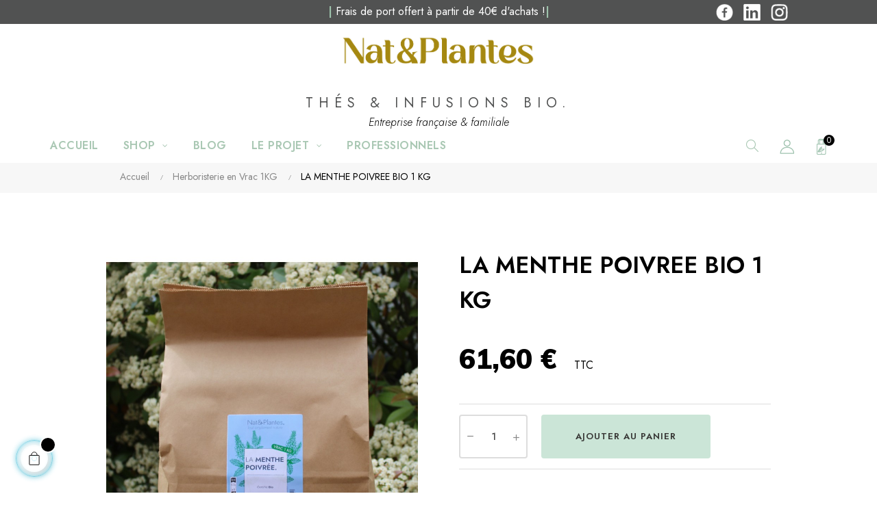

--- FILE ---
content_type: text/html; charset=utf-8
request_url: https://www.natetplantes.fr/herboristerie-en-vrac-1kg/30-la-menthe-poivree-bio-1-kg-3701142803753.html
body_size: 18163
content:
<!doctype html>
<html lang="fr"  class="default" >

  <head>
    
      
  <meta charset="utf-8">


  <meta http-equiv="x-ua-compatible" content="ie=edge">



  <link rel="canonical" href="https://www.natetplantes.fr/herboristerie-en-vrac-1kg/30-la-menthe-poivree-bio-1-kg-3701142803753.html">

  <title>Infusion bio vrac herboristerie en ligne MENTHE POIVRÉE | NAT&amp;PLANTES</title>
  <meta name="description" content="L&#039;infusion bio vrac Menthe Poivée Nat&amp;Plantes est l&#039;allié parfait pour assurer une meilleure digestion après les repas ou même pour s&#039;accorder un temps calme.">
  <meta name="keywords" content="">
          <link rel="canonical" href="https://www.natetplantes.fr/herboristerie-en-vrac-1kg/30-la-menthe-poivree-bio-1-kg-3701142803753.html">
    
        



  <meta name="viewport" content="width=device-width, initial-scale=1">



  <link rel="icon" type="image/vnd.microsoft.icon" href="https://www.natetplantes.fr/img/favicon.ico?1721813666">
  <link rel="shortcut icon" type="image/x-icon" href="https://www.natetplantes.fr/img/favicon.ico?1721813666">


  

    <link rel="stylesheet" href="https://www.natetplantes.fr/themes/at_gucci/assets/cache/theme-e529f7825.css" type="text/css" media="all">



<link rel="preconnect" href="https://fonts.googleapis.com">
<link rel="preconnect" href="https://fonts.gstatic.com" crossorigin>
<link href="https://fonts.googleapis.com/css2?family=Jost:ital,wght@0,100;0,200;0,300;0,400;0,500;0,600;0,700;0,800;0,900;1,100;1,200;1,300;1,400;1,500;1,600;1,700;1,800;1,900&display=swap" rel="stylesheet">


    


  

  <script type="text/javascript">
        var Chronopost = {"ajax_endpoint":"https:\/\/www.natetplantes.fr\/module\/chronopost\/ajax?ajax=1"};
        var LEO_COOKIE_THEME = "AT_GUCCI_PANEL_CONFIG";
        var add_cart_error = "An error occurred while processing your request. Please try again";
        var ajaxsearch = "1";
        var appagebuilderToken = "21d65657763941af8ba8df7bbcb927f1";
        var cancel_rating_txt = "Cancel Rating";
        var disable_review_form_txt = "existe pas un crit\u00e8re d'\u00e9valuation pour ce produit ou cette langue";
        var enable_dropdown_defaultcart = 1;
        var enable_flycart_effect = 0;
        var enable_notification = 1;
        var height_cart_item = "115";
        var leo_push = 0;
        var leo_search_url = "https:\/\/www.natetplantes.fr\/module\/leoproductsearch\/productsearch";
        var leo_token = "21d65657763941af8ba8df7bbcb927f1";
        var leoproductsearch_static_token = "21d65657763941af8ba8df7bbcb927f1";
        var leoproductsearch_token = "13ba1793d6b4a42493643a064147aa41";
        var lf_is_gen_rtl = false;
        var lps_show_product_img = "1";
        var lps_show_product_price = true;
        var lql_ajax_url = "https:\/\/www.natetplantes.fr\/module\/leoquicklogin\/leocustomer";
        var lql_is_gen_rtl = false;
        var lql_module_dir = "\/modules\/leoquicklogin\/";
        var lql_myaccount_url = "https:\/\/www.natetplantes.fr\/mon-compte";
        var lql_redirect = "";
        var minChars = "3";
        var number_cartitem_display = 3;
        var numpro_display = "100";
        var prestashop = {"cart":{"products":[],"totals":{"total":{"type":"total","label":"Total","amount":0,"value":"0,00\u00a0\u20ac"},"total_including_tax":{"type":"total","label":"Total TTC","amount":0,"value":"0,00\u00a0\u20ac"},"total_excluding_tax":{"type":"total","label":"Total HT :","amount":0,"value":"0,00\u00a0\u20ac"}},"subtotals":{"products":{"type":"products","label":"Sous-total","amount":0,"value":"0,00\u00a0\u20ac"},"discounts":null,"shipping":{"type":"shipping","label":"Livraison","amount":0,"value":""},"tax":null},"products_count":0,"summary_string":"0 articles","vouchers":{"allowed":1,"added":[]},"discounts":[],"minimalPurchase":0,"minimalPurchaseRequired":""},"currency":{"id":1,"name":"Euro","iso_code":"EUR","iso_code_num":"978","sign":"\u20ac"},"customer":{"lastname":null,"firstname":null,"email":null,"birthday":null,"newsletter":null,"newsletter_date_add":null,"optin":null,"website":null,"company":null,"siret":null,"ape":null,"is_logged":false,"gender":{"type":null,"name":null},"addresses":[]},"language":{"name":"Fran\u00e7ais (French)","iso_code":"fr","locale":"fr-FR","language_code":"fr","is_rtl":"0","date_format_lite":"d\/m\/Y","date_format_full":"d\/m\/Y H:i:s","id":1},"page":{"title":"","canonical":"https:\/\/www.natetplantes.fr\/herboristerie-en-vrac-1kg\/30-la-menthe-poivree-bio-1-kg-3701142803753.html","meta":{"title":"Infusion bio vrac herboristerie en ligne MENTHE POIVR\u00c9E | NAT&PLANTES","description":"L'infusion bio vrac Menthe Poiv\u00e9e Nat&Plantes est l'alli\u00e9 parfait pour assurer une meilleure digestion apr\u00e8s les repas ou m\u00eame pour s'accorder un temps calme.","keywords":"","robots":"index"},"page_name":"product","body_classes":{"lang-fr":true,"lang-rtl":false,"country-FR":true,"currency-EUR":true,"layout-full-width":true,"page-product":true,"tax-display-enabled":true,"product-id-30":true,"product-LA MENTHE POIVREE BIO 1 KG":true,"product-id-category-6":true,"product-id-manufacturer-0":true,"product-id-supplier-0":true,"product-available-for-order":true},"admin_notifications":[]},"shop":{"name":"Nat & Plantes","logo":"https:\/\/www.natetplantes.fr\/img\/nat-plantes-logo-1712589060.jpg","stores_icon":"https:\/\/www.natetplantes.fr\/img\/logo_stores.png","favicon":"https:\/\/www.natetplantes.fr\/img\/favicon.ico"},"urls":{"base_url":"https:\/\/www.natetplantes.fr\/","current_url":"https:\/\/www.natetplantes.fr\/herboristerie-en-vrac-1kg\/30-la-menthe-poivree-bio-1-kg-3701142803753.html","shop_domain_url":"https:\/\/www.natetplantes.fr","img_ps_url":"https:\/\/www.natetplantes.fr\/img\/","img_cat_url":"https:\/\/www.natetplantes.fr\/img\/c\/","img_lang_url":"https:\/\/www.natetplantes.fr\/img\/l\/","img_prod_url":"https:\/\/www.natetplantes.fr\/img\/p\/","img_manu_url":"https:\/\/www.natetplantes.fr\/img\/m\/","img_sup_url":"https:\/\/www.natetplantes.fr\/img\/su\/","img_ship_url":"https:\/\/www.natetplantes.fr\/img\/s\/","img_store_url":"https:\/\/www.natetplantes.fr\/img\/st\/","img_col_url":"https:\/\/www.natetplantes.fr\/img\/co\/","img_url":"https:\/\/www.natetplantes.fr\/themes\/at_gucci\/assets\/img\/","css_url":"https:\/\/www.natetplantes.fr\/themes\/at_gucci\/assets\/css\/","js_url":"https:\/\/www.natetplantes.fr\/themes\/at_gucci\/assets\/js\/","pic_url":"https:\/\/www.natetplantes.fr\/upload\/","pages":{"address":"https:\/\/www.natetplantes.fr\/adresse","addresses":"https:\/\/www.natetplantes.fr\/adresses","authentication":"https:\/\/www.natetplantes.fr\/connexion","cart":"https:\/\/www.natetplantes.fr\/panier","category":"https:\/\/www.natetplantes.fr\/index.php?controller=category","cms":"https:\/\/www.natetplantes.fr\/index.php?controller=cms","contact":"https:\/\/www.natetplantes.fr\/nous-contacter","discount":"https:\/\/www.natetplantes.fr\/reduction","guest_tracking":"https:\/\/www.natetplantes.fr\/suivi-commande-invite","history":"https:\/\/www.natetplantes.fr\/historique-commandes","identity":"https:\/\/www.natetplantes.fr\/identite","index":"https:\/\/www.natetplantes.fr\/","my_account":"https:\/\/www.natetplantes.fr\/mon-compte","order_confirmation":"https:\/\/www.natetplantes.fr\/confirmation-commande","order_detail":"https:\/\/www.natetplantes.fr\/index.php?controller=order-detail","order_follow":"https:\/\/www.natetplantes.fr\/suivi-commande","order":"https:\/\/www.natetplantes.fr\/commande","order_return":"https:\/\/www.natetplantes.fr\/index.php?controller=order-return","order_slip":"https:\/\/www.natetplantes.fr\/avoirs","pagenotfound":"https:\/\/www.natetplantes.fr\/page-introuvable","password":"https:\/\/www.natetplantes.fr\/recuperation-mot-de-passe","pdf_invoice":"https:\/\/www.natetplantes.fr\/index.php?controller=pdf-invoice","pdf_order_return":"https:\/\/www.natetplantes.fr\/index.php?controller=pdf-order-return","pdf_order_slip":"https:\/\/www.natetplantes.fr\/index.php?controller=pdf-order-slip","prices_drop":"https:\/\/www.natetplantes.fr\/promotions","product":"https:\/\/www.natetplantes.fr\/index.php?controller=product","search":"https:\/\/www.natetplantes.fr\/recherche","sitemap":"https:\/\/www.natetplantes.fr\/plan-site","stores":"https:\/\/www.natetplantes.fr\/magasins","supplier":"https:\/\/www.natetplantes.fr\/fournisseur","register":"https:\/\/www.natetplantes.fr\/connexion?create_account=1","order_login":"https:\/\/www.natetplantes.fr\/commande?login=1"},"alternative_langs":[],"theme_assets":"\/themes\/at_gucci\/assets\/","actions":{"logout":"https:\/\/www.natetplantes.fr\/?mylogout="},"no_picture_image":{"bySize":{"small_default":{"url":"https:\/\/www.natetplantes.fr\/img\/p\/fr-default-small_default.jpg","width":100,"height":118},"cart_default":{"url":"https:\/\/www.natetplantes.fr\/img\/p\/fr-default-cart_default.jpg","width":125,"height":147},"medium_default":{"url":"https:\/\/www.natetplantes.fr\/img\/p\/fr-default-medium_default.jpg","width":400,"height":472},"home_default":{"url":"https:\/\/www.natetplantes.fr\/img\/p\/fr-default-home_default.jpg","width":400,"height":472},"large_default":{"url":"https:\/\/www.natetplantes.fr\/img\/p\/fr-default-large_default.jpg","width":880,"height":1038}},"small":{"url":"https:\/\/www.natetplantes.fr\/img\/p\/fr-default-small_default.jpg","width":100,"height":118},"medium":{"url":"https:\/\/www.natetplantes.fr\/img\/p\/fr-default-medium_default.jpg","width":400,"height":472},"large":{"url":"https:\/\/www.natetplantes.fr\/img\/p\/fr-default-large_default.jpg","width":880,"height":1038},"legend":""}},"configuration":{"display_taxes_label":true,"display_prices_tax_incl":true,"is_catalog":false,"show_prices":true,"opt_in":{"partner":true},"quantity_discount":{"type":"discount","label":"Remise sur prix unitaire"},"voucher_enabled":1,"return_enabled":0},"field_required":[],"breadcrumb":{"links":[{"title":"Accueil","url":"https:\/\/www.natetplantes.fr\/"},{"title":"Herboristerie en Vrac 1KG","url":"https:\/\/www.natetplantes.fr\/6-herboristerie-en-vrac-1kg"},{"title":"LA MENTHE POIVREE BIO 1 KG","url":"https:\/\/www.natetplantes.fr\/herboristerie-en-vrac-1kg\/30-la-menthe-poivree-bio-1-kg-3701142803753.html"}],"count":3},"link":{"protocol_link":"https:\/\/","protocol_content":"https:\/\/"},"time":1768848369,"static_token":"21d65657763941af8ba8df7bbcb927f1","token":"13ba1793d6b4a42493643a064147aa41","debug":false};
        var prestashopFacebookAjaxController = "https:\/\/www.natetplantes.fr\/module\/ps_facebook\/Ajax";
        var psemailsubscription_subscription = "https:\/\/www.natetplantes.fr\/module\/ps_emailsubscription\/subscription";
        var review_error = "An error occurred while processing your request. Please try again";
        var show_popup = 1;
        var text_no_product = "Don't have products";
        var text_results_count = "results";
        var type_dropdown_defaultcart = "dropdown";
        var type_flycart_effect = "fade";
        var url_leoproductattribute = "https:\/\/www.natetplantes.fr\/module\/leofeature\/LeoProductAttribute";
        var width_cart_item = "265";
      </script>
<script type="text/javascript">
	var choosefile_text = "Choisir un fichier";
	var turnoff_popup_text = "Ne plus afficher cette fenêtre contextuelle";
	
	var size_item_quickview = 82;
	var style_scroll_quickview = 'vertical';
	
	var size_item_page = 113;
	var style_scroll_page = 'horizontal';
	
	var size_item_quickview_attr = 101;	
	var style_scroll_quickview_attr = 'vertical';
	
	var size_item_popup = 160;
	var style_scroll_popup = 'vertical';
</script>


  <script type="text/javascript">
	
	var FancyboxI18nClose = "Fermer";
	var FancyboxI18nNext = "Prochain";
	var FancyboxI18nPrev = "précédent";
	var current_link = "http://www.natetplantes.fr/";		
	var currentURL = window.location;
	currentURL = String(currentURL);
	currentURL = currentURL.replace("https://","").replace("http://","").replace("www.","").replace( /#\w*/, "" );
	current_link = current_link.replace("https://","").replace("http://","").replace("www.","");
	var text_warning_select_txt = "S'il vous plaît sélectionner un pour supprimer?";
	var text_confirm_remove_txt = "Etes-vous sûr de retirer de pied de page?";
	var close_bt_txt = "Fermer";
	var list_menu = [];
	var list_menu_tmp = {};
	var list_tab = [];
	var isHomeMenu = 0;
	
</script><script type="text/javascript">
    var ets_crosssell_16 =0;
</script><script async src="https://www.googletagmanager.com/gtag/js?id=UA-226529051-1"></script>
<script>
  window.dataLayer = window.dataLayer || [];
  function gtag(){dataLayer.push(arguments);}
  gtag('js', new Date());
  gtag(
    'config',
    'UA-226529051-1',
    {
      'debug_mode':false
      , 'anonymize_ip': true                }
  );
</script>

<!-- @file modules\appagebuilder\views\templates\hook\header -->

<script>
	/**
	 * List functions will run when document.ready()
	 */
	var ap_list_functions = [];
	/**
	 * List functions will run when window.load()
	 */
	var ap_list_functions_loaded = [];

	/**
	 * List functions will run when document.ready() for theme
	 */

	var products_list_functions = [];
</script>


<script type='text/javascript'>
	var leoOption = {
		category_qty:1,
		product_list_image:0,
		product_one_img:1,
		productCdown: 1,
		productColor: 0,
		homeWidth: 400,
		homeheight: 472,
	}

	ap_list_functions.push(function(){
		if (typeof $.LeoCustomAjax !== "undefined" && $.isFunction($.LeoCustomAjax)) {
			var leoCustomAjax = new $.LeoCustomAjax();
			leoCustomAjax.processAjax();
		}
	});
</script>
<script type="text/javascript" style="display: none">
	//Common vars
    var apc_link = "https://www.natetplantes.fr/module/advancedpopupcreator/popup";
    var apc_token = "21d65657763941af8ba8df7bbcb927f1";
    var apc_product = "30";
    var apc_category = "0";
    var apc_supplier = "0";
    var apc_manufacturer = "0";
    var apc_cms = "";
    var apc_controller = "product";
    var apc_exit_popups = 0;
</script>




    
  <meta property="og:type" content="product">
  <meta property="og:url" content="https://www.natetplantes.fr/herboristerie-en-vrac-1kg/30-la-menthe-poivree-bio-1-kg-3701142803753.html">
  <meta property="og:title" content="Infusion bio vrac herboristerie en ligne MENTHE POIVRÉE | NAT&amp;PLANTES">
  <meta property="og:site_name" content="Nat &amp; Plantes">
  <meta property="og:description" content="L&#039;infusion bio vrac Menthe Poivée Nat&amp;Plantes est l&#039;allié parfait pour assurer une meilleure digestion après les repas ou même pour s&#039;accorder un temps calme.">
  <meta property="og:image" content="https://www.natetplantes.fr/1259-large_default/la-menthe-poivree-bio-1-kg.jpg">
      <meta property="product:pretax_price:amount" content="58.388626">
    <meta property="product:pretax_price:currency" content="EUR">
    <meta property="product:price:amount" content="61.6">
    <meta property="product:price:currency" content="EUR">
      <meta property="product:weight:value" content="1.200000">
  <meta property="product:weight:units" content="kg">
  
  </head>

  <body id="product" class="lang-fr country-fr currency-eur layout-full-width page-product tax-display-enabled product-id-30 product-la-menthe-poivree-bio-1-kg product-id-category-6 product-id-manufacturer-0 product-id-supplier-0 product-available-for-order fullwidth keep-header">

    
      
    

    <main id="page">
      
              
      <header id="header">
        <div class="header-container">
          
            
  <div class="header-banner">
          <div class="container">
              <div class="inner"><!-- @file modules\appagebuilder\views\templates\hook\ApRow -->
    <div        class="row ApRow  "
                            style=""                >
                                            <!-- @file modules\appagebuilder\views\templates\hook\ApColumn -->
<div    class="col-xl-12 col-lg-12 col-md-12 col-sm-12 col-xs-12 col-sp-12  ApColumn "
	    >
                    <!-- @file modules\appagebuilder\views\templates\hook\ApGeneral -->
<div     class="block ApHtml">
	                    <div class="block_content"><pre id="jsonld-script" style="display: none;" data-mce-style="display: none;">{  "@context": "https://schema.org",  "@type": "Organization",  "name": "Nat&amp;Plantes",  "url": "https://www.natetplantes.fr",  "logo": "https://www.natetplantes.fr/themes/at_gucci/assets/img/modules/appagebuilder/images/LOGO-DORÉ.png",  "sameAs": [    "https://www.facebook.com/profile.php?id=100076286472245#",    "https://www.instagram.com/natetplantes/",    "https://www.linkedin.com/company/nat-et-plantes/"  ]}</pre><p><script type="mce-no/type">(function() {  var json = document.getElementById("jsonld-script");  if (json) {    var s = document.createElement("script");    s.type = "application/ld+json";    s.text = json.textContent || json.innerText;    document.head.appendChild(s);  }})();</script></p></div>
    	</div>
    </div>            </div>
    </div>
          </div>
        </div>



  <nav class="header-nav">
    <div class="topnav">
              <div class="inner"></div>
          </div>
    <div class="bottomnav">
              <div class="inner"><!-- @file modules\appagebuilder\views\templates\hook\ApRow -->
<div class="wrapper"
            style="background: #515252 no-repeat"
                        >

<div class="container">
    <div        class="row box-h4 barre-sup ApRow  has-bg bg-fullwidth-container"
                            style=""                >
                                            <!-- @file modules\appagebuilder\views\templates\hook\ApColumn -->
<div    class="col-xl-2 col-lg-2 col-md-2 col-sm-2 col-xs-2 col-sp-2 col-info position-static no-padding ApColumn "
	    >
                    
    </div><!-- @file modules\appagebuilder\views\templates\hook\ApColumn -->
<div    class="col-xl-8 col-lg-8 col-md-12 col-sm-12 col-xs-12 col-sp-12 col-info position-static no-padding ApColumn "
	    >
                    <!-- @file modules\appagebuilder\views\templates\hook\ApGeneral -->
<div     class="block ApHtml">
	                    <div class="block_content"><div><center><p class="blanc" style="font-size: 16px;"><span style="color: #9dc2ab;"><b>|</b></span> Frais de port offert à partir de 40€ d'achats !<span style="color: #9dc2ab;"><b>|</b></span></p></center></div></div>
    	</div>
    </div><!-- @file modules\appagebuilder\views\templates\hook\ApColumn -->
<div    class="col-xl-2 col-lg-2 col-md-2 col-sm-2 col-xs-2 col-sp-2 col-info position-static no-padding ApColumn "
	    >
                    <!-- @file modules\appagebuilder\views\templates\hook\ApGeneral -->
<div     class="block ApHtml">
	                    <div class="block_content"><div class="barre-sup-social"><a href="https://www.facebook.com/Natetplantes-101722075640906/" target="_blank" data-mce-href="https://www.facebook.com/Natetplantes-101722075640906/"><img class="icon-social" src="/themes/at_gucci/assets/img/modules/appagebuilder/images/facebook.png" alt="facebook" data-mce-src="/themes/at_gucci/assets/img/modules/appagebuilder/images/facebook.png"></a> <a href="https://www.linkedin.com/company/nat-et-plantes" target="_blank" data-mce-href="https://www.linkedin.com/company/nat-et-plantes"><img class="icon-social" src="/themes/at_gucci/assets/img/modules/appagebuilder/images/linkedin.png" alt="linkedin" data-mce-src="/themes/at_gucci/assets/img/modules/appagebuilder/images/linkedin.png"></a> <a href="https://www.instagram.com/natetplantes/" target="_blank" data-mce-href="https://www.instagram.com/natetplantes/"><img class="icon-social" src="/themes/at_gucci/assets/img/modules/appagebuilder/images/instagram.png" alt="instagram" data-mce-src="/themes/at_gucci/assets/img/modules/appagebuilder/images/instagram.png"></a></div></div>
    	</div>
    </div>            </div>
</div>
</div>
        
	<script>
		ap_list_functions.push(function(){
			$.stellar({horizontalScrolling:false}); 
		});
	</script>
    
    <!-- @file modules\appagebuilder\views\templates\hook\ApRow -->
    <div        class="row ApRow  has-bg bg-boxed"
                            style="background: no-repeat top center; background-size: contain;padding-top: 10px;padding-bottom: -30px;"        data-bg_data=" no-repeat top center; background-size: contain"        >
                                            <!-- @file modules\appagebuilder\views\templates\hook\ApColumn -->
<div id="sous-titre"    class="col-xl-12 col-lg-12 col-md-12 col-sm-12 col-xs-12 col-sp-12 div-sous-titre ApColumn "
	    >
                    <!-- @file modules\appagebuilder\views\templates\hook\ApImage -->
<div id="image-form_8835084062963354" class="block text-center ApImage">
	
            
                    <a href="/" >
                <img class="img-fluid " src="https://www.natetplantes.fr/themes/at_gucci/assets/img/modules/appagebuilder/images/LOGO-DORÉ.png"
                                    title=""
            alt=""
	    style="width:280px;            height:auto;" loading="lazy"/>

                </a>
            	        </div><!-- @file modules\appagebuilder\views\templates\hook\ApGeneral -->
<div     class="block ApHtml">
	                    <div class="block_content"><h1 class="titre-home">THÉS &amp; INFUSIONS BIO.</h1><div><h3 class="sous-titre-home">Entreprise française &amp; familiale</h3></div></div>
    	</div>
    </div>            </div>
    <!-- @file modules\appagebuilder\views\templates\hook\ApRow -->
    <div        class="row ApRow  "
                            style=""                >
                                            <!-- @file modules\appagebuilder\views\templates\hook\ApColumn -->
<div    class="col-xl-12 col-lg-12 col-md-12 col-sm-12 col-xs-12 col-sp-12  ApColumn "
	    >
                    
    </div>            </div>
    </div>
          </div>
  </nav>



  <div class="header-top">
          <div class="inner"><!-- @file modules\appagebuilder\views\templates\hook\ApRow -->
<div class="wrapper"
>

<div class="container">
    <div        class="row box-toph3 ApRow  "
                            style=""                >
                                            <!-- @file modules\appagebuilder\views\templates\hook\ApColumn -->
<div    class="col-xl-9 col-lg-9 col-md-4 col-sm-4 col-xs-4 col-sp-4 col-menu position-static ApColumn "
	    >
                    <!-- @file modules\appagebuilder\views\templates\hook\ApSlideShow -->
<div id="memgamenu-form_39106260324756795" class="ApMegamenu">
			    
                <nav data-megamenu-id="39106260324756795" class="leo-megamenu cavas_menu navbar navbar-default enable-canvas " role="navigation">
                            <!-- Brand and toggle get grouped for better mobile display -->
                            <div class="navbar-header">
                                    <button type="button" class="navbar-toggler hidden-lg-up" data-toggle="collapse" data-target=".megamenu-off-canvas-39106260324756795">
                                            <span class="sr-only">Basculer la navigation</span>
                                            &#9776;
                                            <!--
                                            <span class="icon-bar"></span>
                                            <span class="icon-bar"></span>
                                            <span class="icon-bar"></span>
                                            -->
                                    </button>
                            </div>
                            <!-- Collect the nav links, forms, and other content for toggling -->
                                                        <div class="leo-top-menu collapse navbar-toggleable-md megamenu-off-canvas megamenu-off-canvas-39106260324756795"><ul class="nav navbar-nav megamenu horizontal">    <li data-menu-type="url" class="nav-item   leo-1" >
        <a class="nav-link has-category" href="https://www.natetplantes.fr/index.php" target="_self">
                            
                            <span class="menu-title">accueil</span>
                                                        </a>
    </li>
<li data-menu-type="category" class="nav-item parent dropdown  aligned-fullwidth  leo-1" >
    <a class="nav-link dropdown-toggle has-category" data-toggle="dropdown" href="https://www.natetplantes.fr/2-accueil" target="_self">
                    
                    <span class="menu-title">Shop</span>
                                	
	    </a>
    <b class="caret"></b>
        <div class="dropdown-menu level1"             style=&quot;width:800px;&quot;
     >
        <div class="dropdown-menu-inner">
            <div class="row">
                <div class="col-sm-12 mega-col" data-colwidth="12" data-type="menu" >
                    <div class="inner">
                        <ul>
                                                            <li data-menu-type="category" class="nav-item    leo-1" >
            <a class="nav-link" href="https://www.natetplantes.fr/15-notre-selection-du-moment" target="_self">
            
                            <span class="menu-title">Notre sélection du moment </span>
                                    
                    </a>

    </li>
            
                                                            <li data-menu-type="category" class="nav-item    leo-1" >
            <a class="nav-link" href="https://www.natetplantes.fr/9-sachet-pyramide-boite-de-16-sd" target="_self">
            
                            <span class="menu-title">Sachet Pyramide boîte de 16 SD</span>
                                    
                    </a>

    </li>
            
                                                            <li data-menu-type="category" class="nav-item    leo-1" >
            <a class="nav-link" href="https://www.natetplantes.fr/8-sachet-pyramide-recharge-de-100-sd" target="_self">
            
                            <span class="menu-title">Sachet Pyramide recharge de 100 SD</span>
                                    
                    </a>

    </li>
            
                                                            <li data-menu-type="category" class="nav-item    leo-1" >
            <a class="nav-link" href="https://www.natetplantes.fr/14-the-en-vrac-1kg-" target="_self">
            
                            <span class="menu-title">Thé en Vrac 1KG</span>
                                    
                    </a>

    </li>
            
                                                            <li data-menu-type="category" class="nav-item    leo-1" >
            <a class="nav-link" href="https://www.natetplantes.fr/6-herboristerie-en-vrac-1kg" target="_self">
            
                            <span class="menu-title">Herboristerie en Vrac 1KG</span>
                                    
                    </a>

    </li>
            
                                                            <li data-menu-type="category" class="nav-item    leo-1" >
            <a class="nav-link" href="https://www.natetplantes.fr/13-herboristerie-en-doypack-" target="_self">
            
                            <span class="menu-title">Herboristerie en Doypack</span>
                                    
                    </a>

    </li>
            
                                                            <li data-menu-type="category" class="nav-item    leo-1" >
            <a class="nav-link" href="https://www.natetplantes.fr/3-boite-tradition-en-vrac" target="_self">
            
                            <span class="menu-title">Boîte Tradition en Vrac</span>
                                    
                    </a>

    </li>
            
                                                            <li data-menu-type="category" class="nav-item    leo-1" >
            <a class="nav-link" href="https://www.natetplantes.fr/5-coffrets-cadeaux" target="_self">
            
                            <span class="menu-title">Coffrets Cadeaux</span>
                                    
                    </a>

    </li>
            
                                                            <li data-menu-type="category" class="nav-item    leo-1" >
            <a class="nav-link" href="https://www.natetplantes.fr/16-les-cadeaux-clients-pro" target="_self">
            
                            <span class="menu-title">Cadeaux Clients Pro</span>
                                    
                    </a>

    </li>
            
                                                            <li data-menu-type="category" class="nav-item    leo-1" >
            <a class="nav-link" href="https://www.natetplantes.fr/18-les-sachets-individuels-pro-colisage-par-600-sachets" target="">
            
                            <span class="menu-title">Sachets Individuels Pro</span>
                                    
                    </a>

    </li>
            
                                                            <li data-menu-type="category" class="nav-item    leo-1" >
            <a class="nav-link" href="https://www.natetplantes.fr/10-accessoires" target="_self">
            
                            <span class="menu-title">Accessoires</span>
                                    
                    </a>

    </li>
            
                                                    </ul>
                    </div>
                </div>
            </div>
        </div>
    </div>

</li>
    <li data-menu-type="url" class="nav-item   leo-1" >
        <a class="nav-link has-category" href="https://www.natetplantes.fr/blog.html" target="_self">
                            
                            <span class="menu-title">Blog</span>
                                                        </a>
    </li>
<li data-menu-type="url" class="nav-item parent dropdown    leo-1" >
    <a class="nav-link dropdown-toggle has-category" data-toggle="dropdown" href="https://www.natetplantes.fr/content/7-notre-histoire" target="_self">
                    
                    <span class="menu-title">Le Projet</span>
                                	
	    </a>
    <b class="caret"></b>
        <div class="dropdown-menu level1"  >
        <div class="dropdown-menu-inner">
            <div class="row">
                <div class="col-sm-12 mega-col" data-colwidth="12" data-type="menu" >
                    <div class="inner">
                        <ul>
                                                            <li data-menu-type="url" class="nav-item    leo-1" >
            <a class="nav-link" href="https://www.natetplantes.fr/content/7-notre-histoire" target="_self">
            
                            <span class="menu-title">Notre histoire</span>
                                    
                    </a>

    </li>
            
                                                            <li data-menu-type="url" class="nav-item    leo-1" >
            <a class="nav-link" href="https://www.natetplantes.fr/content/6-la-team" target="_self">
            
                            <span class="menu-title">La Team</span>
                                    
                    </a>

    </li>
            
                                                            <li data-menu-type="url" class="nav-item    leo-1" >
            <a class="nav-link" href="https://www.natetplantes.fr/content/8-nos-emballages" target="_self">
            
                            <span class="menu-title">Nos emballages</span>
                                    
                    </a>

    </li>
            
                                                    </ul>
                    </div>
                </div>
            </div>
        </div>
    </div>

</li>
    <li data-menu-type="url" class="nav-item   leo-1" >
        <a class="nav-link has-category" href="https://www.natetplantes.fr/content/60-pro" target="_self">
                            
                            <span class="menu-title">Professionnels</span>
                                                        </a>
    </li>
</ul></div>
            </nav>
<script type="text/javascript">
	list_menu_tmp.id = '39106260324756795';
	list_menu_tmp.type = 'horizontal';
	list_menu_tmp.show_cavas =1;
	list_menu_tmp.list_tab = list_tab;
	list_menu.push(list_menu_tmp);
	list_menu_tmp = {};	
	list_tab = {};
</script>
    
	</div>

    </div><!-- @file modules\appagebuilder\views\templates\hook\ApColumn -->
<div    class="col-xl-3 col-lg-3 col-md-8 col-sm-8 col-xs-8 col-sp-8 col-infor ApColumn "
	    >
                    <!-- @file modules\appagebuilder\views\templates\hook\ApModule -->


<!-- Block search module -->
<div id="leo_search_block_top" class="block exclusive">
	<p class="title_block">Search here...</p>
		<form method="get" action="https://www.natetplantes.fr/module/leoproductsearch/productsearch" id="leosearchtopbox" data-label-suggestion="Suggestion" data-search-for="Search for" data-in-category="in category" data-products-for="Products For" data-label-products="Products" data-view-all="View all">
                <input type="hidden" name="leoproductsearch_static_token" value="21d65657763941af8ba8df7bbcb927f1"/>
		    			<div class="block_content clearfix leoproductsearch-content">
						<div class="leoproductsearch-result">
				<div class="leoproductsearch-loading cssload-speeding-wheel"></div>
				<input class="search_query form-control grey" type="text" id="leo_search_query_top" name="search_query" data-content='' value="" placeholder="Chercher"/>
				<div class="ac_results lps_results"></div>
			</div>
			<button type="submit" id="leo_search_top_button" class="btn btn-default button button-small"><span><i class="material-icons search">search</i></span></button> 
		</div>
	</form>
</div>
<script type="text/javascript">
	var blocksearch_type = 'top';
</script>
<!-- /Block search module -->
<!-- @file modules\appagebuilder\views\templates\hook\ApModule -->
<!-- Block languages module -->
<div id="leo_block_top" class="popup-over dropdown js-dropdown">
    <a href="javascript:void(0)" data-toggle="dropdown" class="popup-title" title="Paramètre">
	    <i class="icon-user"></i>
	</a>
	<div class="popup-content dropdown-menu">
					<ul class="user-info">
							  			      <li>
			        <a
			          class="signin leo-quicklogin"
			          data-enable-sociallogin="enable"
			          data-type="popup"
			          data-layout="login"
			          href="javascript:void(0)"
			          title="Connectez-vous à votre compte client"
			          rel="nofollow"
			        >
			          <i class="icon-login"></i>
			          <span>S'identifier</span>
			        </a>
			      </li>
			      <li>
			        <a
			          class="register leo-quicklogin"
			          data-enable-sociallogin="enable"
			          data-type="popup"
			          data-layout="register"
			          href="javascript:void(0)"
			          title="Connectez-vous à votre compte client"
			          rel="nofollow"
			        >
			          <i class="icon-user-follow"></i>
			          <span>S'inscrire</span>
			        </a>
			      </li>
			    		    		  			    		    </ul>
				
		<div class="language-selector">
			<span>Langue:</span>
			<ul class="link">
						          	<li  class="current" >
		            	<a href="https://www.natetplantes.fr/herboristerie-en-vrac-1kg/30-la-menthe-poivree-bio-1-kg-3701142803753.html" class="dropdown-item">
		            		<span class="lang-img"><img src="/img/l/1.jpg" alt="fr" width="16" height="11" /></span>
		            		<span class="lang-name">Fr</span>
		            	</a>
		          	</li>
		        			</ul>
		</div>
		<div class="currency-selector">
			<span>Monnaie:</span>
			<ul class="link">
						        	<li  class="current" >
		          		<a title="Euro" rel="nofollow" href="https://www.natetplantes.fr/herboristerie-en-vrac-1kg/30-la-menthe-poivree-bio-1-kg-3701142803753.html?SubmitCurrency=1&amp;id_currency=1" class="dropdown-item">
		          			<span class="cur-code">EUR</span>
		          			<span class="cur-name">€</span>
		          		</a>
		        	</li>
		      				</ul>
		</div>
	</div>
</div>

<!-- /Block languages module -->
<!-- @file modules\appagebuilder\views\templates\hook\ApModule -->
<div id="_desktop_cart">
  <div class="blockcart cart-preview inactive" data-refresh-url="//www.natetplantes.fr/module/ps_shoppingcart/ajax">
    <div class="header">
              <i class="icon-bag"></i>
        <span class="cart-products-count">0</span>
        <span class="block">
          Panier 
        </span>
          </div>
  </div>
</div>

    </div>            </div>
</div>
</div>
    </div>
          </div>
  
          
        </div>
      </header>
      
        
<aside id="notifications">
  <div class="container">
    
    
    
      </div>
</aside>
      
      <section id="wrapper">
       
                
            

<nav data-depth="3" class="breadcrumb hidden-sm-down">
  <ol itemscope itemtype="http://schema.org/BreadcrumbList">
    
              
          <li itemprop="itemListElement" itemscope itemtype="http://schema.org/ListItem">
            <a itemprop="item" href="https://www.natetplantes.fr/">
              <span itemprop="name">Accueil</span>
            </a>
            <meta itemprop="position" content="1">
          </li>
        
              
          <li itemprop="itemListElement" itemscope itemtype="http://schema.org/ListItem">
            <a itemprop="item" href="https://www.natetplantes.fr/6-herboristerie-en-vrac-1kg">
              <span itemprop="name">Herboristerie en Vrac 1KG</span>
            </a>
            <meta itemprop="position" content="2">
          </li>
        
              
          <li itemprop="itemListElement" itemscope itemtype="http://schema.org/ListItem">
            <a itemprop="item" href="https://www.natetplantes.fr/herboristerie-en-vrac-1kg/30-la-menthe-poivree-bio-1-kg-3701142803753.html">
              <span itemprop="name">LA MENTHE POIVREE BIO 1 KG</span>
            </a>
            <meta itemprop="position" content="3">
          </li>
        
          
  </ol>
</nav>
          
          <div class="row">
            

            
  <div id="content-wrapper" class="col-lg-12 col-xs-12">
    
    

      
<section id="main" class="product-detail product-image-thumbs-bottom product-image-thumbs product-thumbs-bottom" itemscope itemtype="https://schema.org/Product">
  <meta itemprop="url" content="https://www.natetplantes.fr/herboristerie-en-vrac-1kg/30-la-menthe-poivree-bio-1-kg-3701142803753.html"><div class="row"><div class="col-xl-6 col-lg-6 col-md-6 col-sm-12 col-xs-12 col-sp-12">


  <section class="page-content" id="content" data-templateview="bottom" data-numberimage="5" data-numberimage1200="5" data-numberimage992="4" data-numberimage768="3" data-numberimage576="3" data-numberimage480="2" data-numberimage360="2" data-templatemodal="1" data-templatezoomtype="in" data-zoomposition="right" data-zoomwindowwidth="400" data-zoomwindowheight="400">
    
      <div class="images-container">
        
                  
            <div class="product-cover">
              
                <ul class="product-flags">
                                  </ul>
              
                              <img id="zoom_product" data-type-zoom="" class="js-qv-product-cover img-fluid" src="https://www.natetplantes.fr/1259-large_default/la-menthe-poivree-bio-1-kg.jpg" alt="" title="" itemprop="image">
                <div class="layer hidden-sm-down" data-toggle="modal" data-target="#product-modal">
                  <i class="material-icons zoom-in">&#xE8FF;</i>
                </div>
                          </div>
          

          
            <div id="thumb-gallery" class="product-thumb-images">
                                                <div class="thumb-container  active ">
                    <a href="javascript:void(0)" data-image="https://www.natetplantes.fr/1259-large_default/la-menthe-poivree-bio-1-kg.jpg" data-zoom-image="https://www.natetplantes.fr/1259-large_default/la-menthe-poivree-bio-1-kg.jpg"> 
                      <img
                        class="thumb js-thumb  selected "
                        data-image-medium-src="https://www.natetplantes.fr/1259-medium_default/la-menthe-poivree-bio-1-kg.jpg"
                        data-image-large-src="https://www.natetplantes.fr/1259-large_default/la-menthe-poivree-bio-1-kg.jpg"
                        src="https://www.natetplantes.fr/1259-home_default/la-menthe-poivree-bio-1-kg.jpg"
                        alt=""
                        title=""
                        itemprop="image"
                      >
                    </a>
                  </div>
                                  <div class="thumb-container ">
                    <a href="javascript:void(0)" data-image="https://www.natetplantes.fr/1426-large_default/la-menthe-poivree-bio-1-kg.jpg" data-zoom-image="https://www.natetplantes.fr/1426-large_default/la-menthe-poivree-bio-1-kg.jpg"> 
                      <img
                        class="thumb js-thumb "
                        data-image-medium-src="https://www.natetplantes.fr/1426-medium_default/la-menthe-poivree-bio-1-kg.jpg"
                        data-image-large-src="https://www.natetplantes.fr/1426-large_default/la-menthe-poivree-bio-1-kg.jpg"
                        src="https://www.natetplantes.fr/1426-home_default/la-menthe-poivree-bio-1-kg.jpg"
                        alt=""
                        title=""
                        itemprop="image"
                      >
                    </a>
                  </div>
                                  <div class="thumb-container ">
                    <a href="javascript:void(0)" data-image="https://www.natetplantes.fr/1469-large_default/la-menthe-poivree-bio-1-kg.jpg" data-zoom-image="https://www.natetplantes.fr/1469-large_default/la-menthe-poivree-bio-1-kg.jpg"> 
                      <img
                        class="thumb js-thumb "
                        data-image-medium-src="https://www.natetplantes.fr/1469-medium_default/la-menthe-poivree-bio-1-kg.jpg"
                        data-image-large-src="https://www.natetplantes.fr/1469-large_default/la-menthe-poivree-bio-1-kg.jpg"
                        src="https://www.natetplantes.fr/1469-home_default/la-menthe-poivree-bio-1-kg.jpg"
                        alt=""
                        title=""
                        itemprop="image"
                      >
                    </a>
                  </div>
                                          </div>
            
                          <div class="arrows-product-fake slick-arrows">
                <button class="slick-prev slick-arrow" aria-label="Previous" type="button" >Précédent</button>
                <button class="slick-next slick-arrow" aria-label="Next" type="button">Suivant</button>
              </div>
                      
                
        
      </div>
    
  </section>



  <div class="modal fade js-product-images-modal leo-product-modal" id="product-modal" data-thumbnails=".product-images-30">
  <div class="modal-dialog" role="document">
    <div class="modal-content">
      <div class="modal-body">
                <figure>
          <img class="js-modal-product-cover product-cover-modal" width="880" src="https://www.natetplantes.fr/1259-large_default/la-menthe-poivree-bio-1-kg.jpg" alt="" title="" itemprop="image">
          <figcaption class="image-caption">
            
              <div id="product-description-short" itemprop="description"><p>La Menthe Poivrée bio est un allié naturel qui aide à soutenir une digestion saine et à une influence positive sur la santé intestinale.</p>
<p>Cette gamme d’herboristerie a été créée spécialement pour les connaisseurs de plantes qui ont besoin d’utiliser davantage de volume. Les compositions ont été établies au sein de nos ateliers pour leurs usages traditionnels ainsi que leur goût. Nos plantes sont choisies avec attention pour assurer une qualité optimale en dégustation. Leur coupe large rend possible une meilleure libération des composants. De plus, toutes nos plantes sont en 100% bio !</p>
<p>Le vrac 1kg permet également de recharger vos boîtes et autres contenants à thés ou infusions. Il s’agit d’un emballage écoresponsable, sans l’ajout d’un quelconque papier plastique.</p>
<p>De plus, nos étiquettes sont imprimées à Jonage, près de Lyon, dans nos ateliers.</p>
<p>Nos packagings se veulent peps et colorés. En effet, notre volonté est de donner un coup de jeune à la consommation d’infusions et thés en général !</p>
<p>Composition : Menthe poivrée feuille BIO (100%)</p>
<p>Se référer à l’image produit, pour retrouver l’ensemble des informations du produit.</p>
<div>
<p>Conseil d’utilisation : 2 g dans 150 ml (3 x/jour)</p>
</div>
<p>Temps d'infusion idéal : 7 min</p>
<p><img src="https://www.natetplantes.fr/img/cms/drapeau-et-logo-AB.jpg" width="120" alt="drapeau-et-logo-AB.jpg" /></p>
<p><img src="https://www.natetplantes.fr/img/cms/BIO-UE.jpg" alt="" width="125" height="61" /></p>
<p></p></div>
            
          </figcaption>
        </figure>
        <aside id="thumbnails" class="thumbnails text-sm-center">
          
            <div class="product-images product-images-30">
                              <div class="thumb-container">
                  <img data-image-large-src="https://www.natetplantes.fr/1259-large_default/la-menthe-poivree-bio-1-kg.jpg" class="thumb img-fluid js-modal-thumb selected " src="https://www.natetplantes.fr/1259-medium_default/la-menthe-poivree-bio-1-kg.jpg" alt="" title="" width="400" itemprop="image">
                </div>
                              <div class="thumb-container">
                  <img data-image-large-src="https://www.natetplantes.fr/1426-large_default/la-menthe-poivree-bio-1-kg.jpg" class="thumb img-fluid js-modal-thumb" src="https://www.natetplantes.fr/1426-medium_default/la-menthe-poivree-bio-1-kg.jpg" alt="" title="" width="400" itemprop="image">
                </div>
                              <div class="thumb-container">
                  <img data-image-large-src="https://www.natetplantes.fr/1469-large_default/la-menthe-poivree-bio-1-kg.jpg" class="thumb img-fluid js-modal-thumb" src="https://www.natetplantes.fr/1469-medium_default/la-menthe-poivree-bio-1-kg.jpg" alt="" title="" width="400" itemprop="image">
                </div>
               
            </div>
            
        </aside>
      </div>
    </div><!-- /.modal-content -->
  </div><!-- /.modal-dialog -->
</div><!-- /.modal -->

                            </div><div class="col-xl-6 col-lg-6 col-md-6 col-sm-12 col-xs-12 col-sp-12">

	
		<h1 class="h1 product-detail-name" itemprop="name">LA MENTHE POIVREE BIO 1 KG</h1>
	


	  <div class="product-prices">
    
      <div
        class="product-price "
        itemprop="offers"
        itemscope
        itemtype="https://schema.org/Offer"
      >
        <link itemprop="availability" href="https://schema.org/InStock"/>
        <meta itemprop="priceCurrency" content="EUR">
        <span class="current-price">
          <span itemprop="price" content="61.6">61,60 €</span>
          
                      
                  </span>
        <span class="tax-label">
                      TTC
                  </span>
        
                  
      </div>
    
    
          

    
          

    
          

    

    <div class="tax-shipping-delivery-label">
      
      
                        </div>
  </div>


<div class="leo-more-cdown" data-idproduct="30"></div>
<div class="product-actions">
  
    <form action="https://www.natetplantes.fr/panier" method="post" id="add-to-cart-or-refresh">
      <input type="hidden" name="token" value="21d65657763941af8ba8df7bbcb927f1">
      <input type="hidden" name="id_product" value="30" id="product_page_product_id">
      <input type="hidden" name="id_customization" value="0" id="product_customization_id">

      
        <div class="product-variants">
  </div>
      

      
              

      
        <section class="product-discounts">
  </section>
      

      
        <div class="product-add-to-cart">
      
      <div class="product-quantity clearfix">
        <div class="p-cartwapper">
          <div class="qty clearfix">
            <span class="control-label">Quantité</span>
            <input
              type="number"
              name="qty"
              id="quantity_wanted"
              value="1"
              class="input-group"
              min="1"
              aria-label="Quantité"
            >
          </div>

          <div class="add">
            <button
              class="btn btn-primary add-to-cart"
              data-button-action="add-to-cart"
              type="submit"
                          >
              <i class="icon-bag"></i>
              Ajouter au panier
            </button>
          </div> 
          <div class="leo-compare-wishlist-button">
            
            
          </div>
	  
          

        </div>

        
          <div class="product-minimal-quantity">
                      </div>
        
        
          <span id="product-availability">
                      </span>
        

      </div>
    

  </div>
      

      
        <input class="product-refresh ps-hidden-by-js" name="refresh" type="submit" value="Rafraîchir">
      
    </form>
  
</div>

  <div id="product-description-short-30" class="description-short" itemprop="description"><p>La Menthe Poivrée bio est un allié naturel qui aide à soutenir une digestion saine et à une influence positive sur la santé intestinale.</p>
<p>Cette gamme d’herboristerie a été créée spécialement pour les connaisseurs de plantes qui ont besoin d’utiliser davantage de volume. Les compositions ont été établies au sein de nos ateliers pour leurs usages traditionnels ainsi que leur goût. Nos plantes sont choisies avec attention pour assurer une qualité optimale en dégustation. Leur coupe large rend possible une meilleure libération des composants. De plus, toutes nos plantes sont en 100% bio !</p>
<p>Le vrac 1kg permet également de recharger vos boîtes et autres contenants à thés ou infusions. Il s’agit d’un emballage écoresponsable, sans l’ajout d’un quelconque papier plastique.</p>
<p>De plus, nos étiquettes sont imprimées à Jonage, près de Lyon, dans nos ateliers.</p>
<p>Nos packagings se veulent peps et colorés. En effet, notre volonté est de donner un coup de jeune à la consommation d’infusions et thés en général !</p>
<p>Composition : Menthe poivrée feuille BIO (100%)</p>
<p>Se référer à l’image produit, pour retrouver l’ensemble des informations du produit.</p>
<div>
<p>Conseil d’utilisation : 2 g dans 150 ml (3 x/jour)</p>
</div>
<p>Temps d'infusion idéal : 7 min</p>
<p><img src="https://www.natetplantes.fr/img/cms/drapeau-et-logo-AB.jpg" width="120" alt="drapeau-et-logo-AB.jpg" /></p>
<p><img src="https://www.natetplantes.fr/img/cms/BIO-UE.jpg" alt="" width="125" height="61" /></p>
<p></p></div>
<div class="p-reference">

                                              <div class="product-reference">
                    <label class="label">Référence </label>
                    <span itemprop="sku">HRBB000035</span>
                  </div>
                          
            
                            
</div>
<div id="leo_product_reviews_block_extra" class="no-print" style="display: none;">
	
		<div class="reviews_note clearfix" style="display: none;">
			
			<span>Évaluation&nbsp;</span>
			<div class="star_content clearfix">
															<div class="star"></div>
																				<div class="star"></div>
																				<div class="star"></div>
																				<div class="star"></div>
																				<div class="star"></div>
													
			</div>
		</div>
	<ul class="reviews_advices">
					</ul>
</div>

	<div class="product-additional-info"> 
  

      <div class="social-sharing">
      <span>Partager</span>
      <ul>
                  <li class="facebook icon-gray"><a href="https://www.facebook.com/sharer.php?u=https%3A%2F%2Fwww.natetplantes.fr%2Fherboristerie-en-vrac-1kg%2F30-la-menthe-poivree-bio-1-kg-3701142803753.html" class="text-hide" title="Partager" target="_blank">Partager</a></li>
                  <li class="twitter icon-gray"><a href="https://twitter.com/intent/tweet?text=LA+MENTHE+POIVREE+BIO+1+KG https%3A%2F%2Fwww.natetplantes.fr%2Fherboristerie-en-vrac-1kg%2F30-la-menthe-poivree-bio-1-kg-3701142803753.html" class="text-hide" title="Tweet" target="_blank">Tweet</a></li>
                  <li class="pinterest icon-gray"><a href="https://www.pinterest.com/pin/create/button/?url=https%3A%2F%2Fwww.natetplantes.fr%2Fherboristerie-en-vrac-1kg%2F30-la-menthe-poivree-bio-1-kg-3701142803753.html/&amp;media=https%3A%2F%2Fwww.natetplantes.fr%2F1259%2Fla-menthe-poivree-bio-1-kg.jpg&amp;description=LA+MENTHE+POIVREE+BIO+1+KG" class="text-hide" title="Pinterest" target="_blank">Pinterest</a></li>
              </ul>
    </div>
  

</div>


  

                            </div><div class="col-xl-12 col-lg-12 col-md-12 col-sm-12 col-xs-12 col-sp-12"><div class="son container">
    <div class="col-md-4"><img class="img-experience" src="https://www.natetplantes.fr/themes/at_gucci/assets/img/modules/appagebuilder/images/tentez-experience.png" alt="tentez l'expérience">
    </div>

    <div class="col-md-8 fond-vert">
        <div class="row">
            <div class="col-sm-4"><p class="number">1</p><p>Préparez votre infusion Nat&Plantes en faisant bouillir l’eau à bonne température</p>
            </div>
            <div class="col-sm-4"><p class="number">2</p><p>Lancez le son pour avoir le parfait temps d’infusion..</p>
            </div>
            <div class="col-sm-4"><p class="number">3</p><p>Le son se termine, l’infusion est prête à être dégustée</p>
            </div>
        <div class="player col-sm-12">
            <div class="player-border"></div>
        </div>
    </div>

</div>

<div>

	      		    
</div>

      <section class="product-accessories clearfix">
      <h3 class="h5 products-section-title">Vous pourriez aussi aimer</h3>
      <div class="products">
        <div class="owl-row  plist-modern container">
          <div id="category-products2">
                          <div class="item first">
                
                                        
                      <article class="product-miniature js-product-miniature" data-id-product="18" data-id-product-attribute="0" itemscope itemtype="http://schema.org/Product">
  <div class="thumbnail-container">
    <div class="product-image">
<!-- @file modules\appagebuilder\views\templates\front\products\file_tpl -->

<ul class="product-flags">
  </ul>

<div class="p-image">


        			    	<a href="https://www.natetplantes.fr/herboristerie-en-vrac-1kg/18-la-digestion-bio-1-kg-3701142804460.html" class="thumbnail product-thumbnail">
				  <img
					class="img-fluid"
					src = "https://www.natetplantes.fr/1221-home_default/la-digestion-bio-1-kg.jpg"
					alt = ""
					data-full-size-image-url = "https://www.natetplantes.fr/1221-large_default/la-digestion-bio-1-kg.jpg"
				  >
				  					<span class="product-additional" data-idproduct="18"></span>
				  				</a>

		      


</div><div class="p-action">
<!-- @file modules\appagebuilder\views\templates\front\products\file_tpl -->
	<div class="leo-list-product-reviews">
		<div class="leo-list-product-reviews-wraper">
			<div class="star_content clearfix">
															<div class="star"></div>
																				<div class="star"></div>
																				<div class="star"></div>
																				<div class="star"></div>
																				<div class="star"></div>
												</div>
					</div>
	</div>

<div class="functional-buttons clearfix">
<!-- @file modules\appagebuilder\views\templates\front\products\file_tpl -->
<div class="quickview no-variants hidden-sm-down">
<a
  href="#"
  class="quick-view"
  data-link-action="quickview" title="Aperçu rapide"
>
	<span class="leo-quickview-bt-loading cssload-speeding-wheel"></span>
	<span class="leo-quickview-bt-content">
		<i class="material-icons search">&#xE8B6;</i>
		<span>Aperçu rapide</span>
	</span>
</a>
</div>

<!-- @file modules\appagebuilder\views\templates\front\products\file_tpl -->


<!-- @file modules\appagebuilder\views\templates\front\products\file_tpl -->

</div></div></div>
    <div class="product-meta">
<!-- @file modules\appagebuilder\views\templates\front\products\file_tpl -->

  <h3 class="h3 product-title" itemprop="name"><a href="https://www.natetplantes.fr/herboristerie-en-vrac-1kg/18-la-digestion-bio-1-kg-3701142804460.html">LA DIGESTION BIO 1 KG</a></h3>

<!--<span class="pro-cate">herboristerie-en-vrac-1kg</span>-->
<span class="pro-cate">Herboristerie en Vrac 1KG</span>
<div class="p-price">
<!-- @file modules\appagebuilder\views\templates\front\products\file_tpl -->

      <div class="product-price-and-shipping ">
      
      
      
      <span class="sr-only">Prix</span>
      <span class="price" itemprop="offers" itemscope itemtype="http://schema.org/Offer">
        <span itemprop="priceCurrency" content="EUR"></span><span itemprop="price" content="89">89,00 €</span>
      </span>

      

      
    </div>
  
</div>

  <div class="product-description-short" itemprop="description"> La Digestion bio est une infusion bio en vrac, parfaite pour les temps d’après-repas. Cette infusion bio se compose de fenouil connu pour son goût...</div>
</div>
  </div>
</article>

                                  
              </div>
                          <div class="item first">
                
                                        
                      <article class="product-miniature js-product-miniature" data-id-product="29" data-id-product-attribute="0" itemscope itemtype="http://schema.org/Product">
  <div class="thumbnail-container">
    <div class="product-image">
<!-- @file modules\appagebuilder\views\templates\front\products\file_tpl -->

<ul class="product-flags">
  </ul>

<div class="p-image">


        			    	<a href="https://www.natetplantes.fr/herboristerie-en-vrac-1kg/29-la-melisse-bio-1-kg-3701142803814.html" class="thumbnail product-thumbnail">
				  <img
					class="img-fluid"
					src = "https://www.natetplantes.fr/1229-home_default/la-melisse-bio-1-kg.jpg"
					alt = ""
					data-full-size-image-url = "https://www.natetplantes.fr/1229-large_default/la-melisse-bio-1-kg.jpg"
				  >
				  					<span class="product-additional" data-idproduct="29"></span>
				  				</a>

		      


</div><div class="p-action">
<!-- @file modules\appagebuilder\views\templates\front\products\file_tpl -->
	<div class="leo-list-product-reviews">
		<div class="leo-list-product-reviews-wraper">
			<div class="star_content clearfix">
															<div class="star"></div>
																				<div class="star"></div>
																				<div class="star"></div>
																				<div class="star"></div>
																				<div class="star"></div>
												</div>
					</div>
	</div>

<div class="functional-buttons clearfix">
<!-- @file modules\appagebuilder\views\templates\front\products\file_tpl -->
<div class="quickview no-variants hidden-sm-down">
<a
  href="#"
  class="quick-view"
  data-link-action="quickview" title="Aperçu rapide"
>
	<span class="leo-quickview-bt-loading cssload-speeding-wheel"></span>
	<span class="leo-quickview-bt-content">
		<i class="material-icons search">&#xE8B6;</i>
		<span>Aperçu rapide</span>
	</span>
</a>
</div>

<!-- @file modules\appagebuilder\views\templates\front\products\file_tpl -->


<!-- @file modules\appagebuilder\views\templates\front\products\file_tpl -->

</div></div></div>
    <div class="product-meta">
<!-- @file modules\appagebuilder\views\templates\front\products\file_tpl -->

  <h3 class="h3 product-title" itemprop="name"><a href="https://www.natetplantes.fr/herboristerie-en-vrac-1kg/29-la-melisse-bio-1-kg-3701142803814.html">LA MELISSE BIO 1 KG</a></h3>

<!--<span class="pro-cate">herboristerie-en-vrac-1kg</span>-->
<span class="pro-cate">Herboristerie en Vrac 1KG</span>
<div class="p-price">
<!-- @file modules\appagebuilder\views\templates\front\products\file_tpl -->

      <div class="product-price-and-shipping ">
      
      
      
      <span class="sr-only">Prix</span>
      <span class="price" itemprop="offers" itemscope itemtype="http://schema.org/Offer">
        <span itemprop="priceCurrency" content="EUR"></span><span itemprop="price" content="56.3">56,30 €</span>
      </span>

      

      
    </div>
  
</div>

  <div class="product-description-short" itemprop="description"> Cette plante contribue à la relaxation optimale. 
 Cette gamme d’herboristerie a été créée spécialement pour les connaisseurs de plantes qui ont...</div>
</div>
  </div>
</article>

                                  
              </div>
                      </div>
        </div>
      </div>
    </section>
  

<script type="text/javascript">

  products_list_functions.push(
    function(){
      $('#category-products2').owlCarousel({
                  direction:'ltr',
                items : 4,
        itemsCustom : false,
        itemsDesktop : [1200, 4],
        itemsDesktopSmall : [992, 3],
        itemsTablet : [768, 2],
        itemsTabletSmall : false,
        itemsMobile : [480, 1],
        singleItem : false,         // true : show only 1 item
        itemsScaleUp : false,
        slideSpeed : 200,  //  change speed when drag and drop a item
        paginationSpeed :800, // change speed when go next page

        autoPlay : false,   // time to show each item
        stopOnHover : false,
        navigation : true,
        navigationText : ["&lsaquo;", "&rsaquo;"],

        scrollPerPage :true,
        responsive :true,
        
        pagination : false,
        paginationNumbers : false,
        
        addClassActive : true,
        
        mouseDrag : true,
        touchDrag : true,

      });
    }
  ); 
  
</script>

	<script type="text/javascript">
      document.addEventListener('DOMContentLoaded', function() {
        gtag("event", "view_item", {"send_to": "UA-226529051-1", "currency": "EUR", "value": 56.3, "items": [{"item_id":29,"item_name":"LA MELISSE BIO 1 KG","affiliation":"Nat & Plantes","index":0,"price":56.3,"quantity":1,"item_category":"Herboristerie en Vrac 1KG"}]});
      });
</script>



<div class="more-info-product">
	<div id="description">
		<h4 class="title-info-product">Description</h4>
		
       		<div class="product-description"><p>Plantes en vrac. </p></div>
     	
	</div>
	
	<div data-product="{&quot;id_shop_default&quot;:&quot;1&quot;,&quot;id_manufacturer&quot;:&quot;0&quot;,&quot;id_supplier&quot;:&quot;0&quot;,&quot;reference&quot;:&quot;HRBB000035&quot;,&quot;is_virtual&quot;:&quot;0&quot;,&quot;delivery_in_stock&quot;:&quot;&quot;,&quot;delivery_out_stock&quot;:&quot;&quot;,&quot;id_category_default&quot;:&quot;6&quot;,&quot;on_sale&quot;:&quot;0&quot;,&quot;online_only&quot;:&quot;0&quot;,&quot;ecotax&quot;:0,&quot;minimal_quantity&quot;:&quot;1&quot;,&quot;low_stock_threshold&quot;:&quot;0&quot;,&quot;low_stock_alert&quot;:&quot;0&quot;,&quot;price&quot;:&quot;61,60\u00a0\u20ac&quot;,&quot;unity&quot;:&quot;&quot;,&quot;unit_price_ratio&quot;:&quot;0.000000&quot;,&quot;additional_shipping_cost&quot;:&quot;0.000000&quot;,&quot;customizable&quot;:&quot;0&quot;,&quot;text_fields&quot;:&quot;0&quot;,&quot;uploadable_files&quot;:&quot;0&quot;,&quot;redirect_type&quot;:&quot;301-category&quot;,&quot;id_type_redirected&quot;:&quot;0&quot;,&quot;available_for_order&quot;:&quot;1&quot;,&quot;available_date&quot;:&quot;0000-00-00&quot;,&quot;show_condition&quot;:&quot;0&quot;,&quot;condition&quot;:&quot;new&quot;,&quot;show_price&quot;:&quot;1&quot;,&quot;indexed&quot;:&quot;1&quot;,&quot;visibility&quot;:&quot;both&quot;,&quot;cache_default_attribute&quot;:&quot;0&quot;,&quot;advanced_stock_management&quot;:&quot;0&quot;,&quot;date_add&quot;:&quot;2022-01-07 09:40:36&quot;,&quot;date_upd&quot;:&quot;2024-07-30 18:39:40&quot;,&quot;pack_stock_type&quot;:&quot;3&quot;,&quot;meta_description&quot;:&quot;L&#039;infusion bio vrac Menthe Poiv\u00e9e Nat&amp;Plantes est l&#039;alli\u00e9 parfait pour assurer une meilleure digestion apr\u00e8s les repas ou m\u00eame pour s&#039;accorder un temps calme.&quot;,&quot;meta_keywords&quot;:&quot;&quot;,&quot;meta_title&quot;:&quot;Infusion bio vrac herboristerie en ligne MENTHE POIVR\u00c9E | NAT&amp;PLANTES&quot;,&quot;link_rewrite&quot;:&quot;la-menthe-poivree-bio-1-kg&quot;,&quot;name&quot;:&quot;LA MENTHE POIVREE BIO 1 KG&quot;,&quot;description&quot;:&quot;&lt;p&gt;Plantes en vrac.\u00a0&lt;\/p&gt;&quot;,&quot;description_short&quot;:&quot;&lt;p&gt;La Menthe Poivr\u00e9e bio est un alli\u00e9 naturel qui aide \u00e0 soutenir une digestion saine et \u00e0 une influence positive sur la sant\u00e9 intestinale.&lt;\/p&gt;\n&lt;p&gt;Cette gamme d\u2019herboristerie a \u00e9t\u00e9 cr\u00e9\u00e9e sp\u00e9cialement pour les connaisseurs de plantes qui ont besoin d\u2019utiliser davantage de volume. Les compositions ont \u00e9t\u00e9 \u00e9tablies au sein de nos ateliers pour leurs usages traditionnels ainsi que leur go\u00fbt. Nos plantes sont choisies avec attention pour assurer une qualit\u00e9 optimale en d\u00e9gustation. Leur coupe large rend possible une meilleure lib\u00e9ration des composants. De plus, toutes nos plantes sont en 100% bio !&lt;\/p&gt;\n&lt;p&gt;Le vrac 1kg permet \u00e9galement de recharger vos bo\u00eetes et autres contenants \u00e0 th\u00e9s ou infusions. Il s\u2019agit d\u2019un emballage \u00e9coresponsable, sans l\u2019ajout d\u2019un quelconque papier plastique.&lt;\/p&gt;\n&lt;p&gt;De plus, nos \u00e9tiquettes sont imprim\u00e9es \u00e0 Jonage, pr\u00e8s de Lyon, dans nos ateliers.&lt;\/p&gt;\n&lt;p&gt;Nos packagings se veulent peps et color\u00e9s. En effet, notre volont\u00e9 est de donner un coup de jeune \u00e0 la consommation d\u2019infusions et th\u00e9s en g\u00e9n\u00e9ral !&lt;\/p&gt;\n&lt;p&gt;Composition : Menthe poivr\u00e9e feuille BIO (100%)&lt;\/p&gt;\n&lt;p&gt;Se r\u00e9f\u00e9rer \u00e0 l\u2019image produit, pour retrouver l\u2019ensemble des informations du produit.&lt;\/p&gt;\n&lt;div&gt;\n&lt;p&gt;Conseil d\u2019utilisation : 2 g dans 150 ml (3 x\/jour)&lt;\/p&gt;\n&lt;\/div&gt;\n&lt;p&gt;Temps d&#039;infusion id\u00e9al : 7 min&lt;\/p&gt;\n&lt;p&gt;&lt;img src=\&quot;https:\/\/www.natetplantes.fr\/img\/cms\/drapeau-et-logo-AB.jpg\&quot; width=\&quot;120\&quot; alt=\&quot;drapeau-et-logo-AB.jpg\&quot; \/&gt;&lt;\/p&gt;\n&lt;p&gt;&lt;img src=\&quot;https:\/\/www.natetplantes.fr\/img\/cms\/BIO-UE.jpg\&quot; alt=\&quot;\&quot; width=\&quot;125\&quot; height=\&quot;61\&quot; \/&gt;&lt;\/p&gt;\n&lt;p&gt;&lt;\/p&gt;&quot;,&quot;available_now&quot;:&quot;&quot;,&quot;available_later&quot;:&quot;&quot;,&quot;id&quot;:30,&quot;id_product&quot;:30,&quot;out_of_stock&quot;:0,&quot;new&quot;:0,&quot;id_product_attribute&quot;:&quot;0&quot;,&quot;quantity_wanted&quot;:1,&quot;extraContent&quot;:[],&quot;allow_oosp&quot;:0,&quot;category&quot;:&quot;herboristerie-en-vrac-1kg&quot;,&quot;category_name&quot;:&quot;Herboristerie en Vrac 1KG&quot;,&quot;link&quot;:&quot;https:\/\/www.natetplantes.fr\/herboristerie-en-vrac-1kg\/30-la-menthe-poivree-bio-1-kg-3701142803753.html&quot;,&quot;attribute_price&quot;:0,&quot;price_tax_exc&quot;:58.388626,&quot;price_without_reduction&quot;:61.6,&quot;reduction&quot;:0,&quot;specific_prices&quot;:[],&quot;quantity&quot;:10,&quot;quantity_all_versions&quot;:10,&quot;id_image&quot;:&quot;fr-default&quot;,&quot;features&quot;:[],&quot;attachments&quot;:[],&quot;virtual&quot;:0,&quot;pack&quot;:0,&quot;packItems&quot;:[],&quot;nopackprice&quot;:0,&quot;customization_required&quot;:false,&quot;rate&quot;:5.5,&quot;tax_name&quot;:&quot;TVA FR 5.5%&quot;,&quot;ecotax_rate&quot;:0,&quot;unit_price&quot;:&quot;&quot;,&quot;customizations&quot;:{&quot;fields&quot;:[]},&quot;id_customization&quot;:0,&quot;is_customizable&quot;:false,&quot;show_quantities&quot;:false,&quot;quantity_label&quot;:&quot;Produits&quot;,&quot;quantity_discounts&quot;:[],&quot;customer_group_discount&quot;:0,&quot;images&quot;:[{&quot;bySize&quot;:{&quot;small_default&quot;:{&quot;url&quot;:&quot;https:\/\/www.natetplantes.fr\/1259-small_default\/la-menthe-poivree-bio-1-kg.jpg&quot;,&quot;width&quot;:100,&quot;height&quot;:118},&quot;cart_default&quot;:{&quot;url&quot;:&quot;https:\/\/www.natetplantes.fr\/1259-cart_default\/la-menthe-poivree-bio-1-kg.jpg&quot;,&quot;width&quot;:125,&quot;height&quot;:147},&quot;medium_default&quot;:{&quot;url&quot;:&quot;https:\/\/www.natetplantes.fr\/1259-medium_default\/la-menthe-poivree-bio-1-kg.jpg&quot;,&quot;width&quot;:400,&quot;height&quot;:472},&quot;home_default&quot;:{&quot;url&quot;:&quot;https:\/\/www.natetplantes.fr\/1259-home_default\/la-menthe-poivree-bio-1-kg.jpg&quot;,&quot;width&quot;:400,&quot;height&quot;:472},&quot;large_default&quot;:{&quot;url&quot;:&quot;https:\/\/www.natetplantes.fr\/1259-large_default\/la-menthe-poivree-bio-1-kg.jpg&quot;,&quot;width&quot;:880,&quot;height&quot;:1038}},&quot;small&quot;:{&quot;url&quot;:&quot;https:\/\/www.natetplantes.fr\/1259-small_default\/la-menthe-poivree-bio-1-kg.jpg&quot;,&quot;width&quot;:100,&quot;height&quot;:118},&quot;medium&quot;:{&quot;url&quot;:&quot;https:\/\/www.natetplantes.fr\/1259-medium_default\/la-menthe-poivree-bio-1-kg.jpg&quot;,&quot;width&quot;:400,&quot;height&quot;:472},&quot;large&quot;:{&quot;url&quot;:&quot;https:\/\/www.natetplantes.fr\/1259-large_default\/la-menthe-poivree-bio-1-kg.jpg&quot;,&quot;width&quot;:880,&quot;height&quot;:1038},&quot;legend&quot;:&quot;&quot;,&quot;id_image&quot;:&quot;1259&quot;,&quot;cover&quot;:&quot;1&quot;,&quot;position&quot;:&quot;1&quot;,&quot;associatedVariants&quot;:[]},{&quot;bySize&quot;:{&quot;small_default&quot;:{&quot;url&quot;:&quot;https:\/\/www.natetplantes.fr\/1426-small_default\/la-menthe-poivree-bio-1-kg.jpg&quot;,&quot;width&quot;:100,&quot;height&quot;:118},&quot;cart_default&quot;:{&quot;url&quot;:&quot;https:\/\/www.natetplantes.fr\/1426-cart_default\/la-menthe-poivree-bio-1-kg.jpg&quot;,&quot;width&quot;:125,&quot;height&quot;:147},&quot;medium_default&quot;:{&quot;url&quot;:&quot;https:\/\/www.natetplantes.fr\/1426-medium_default\/la-menthe-poivree-bio-1-kg.jpg&quot;,&quot;width&quot;:400,&quot;height&quot;:472},&quot;home_default&quot;:{&quot;url&quot;:&quot;https:\/\/www.natetplantes.fr\/1426-home_default\/la-menthe-poivree-bio-1-kg.jpg&quot;,&quot;width&quot;:400,&quot;height&quot;:472},&quot;large_default&quot;:{&quot;url&quot;:&quot;https:\/\/www.natetplantes.fr\/1426-large_default\/la-menthe-poivree-bio-1-kg.jpg&quot;,&quot;width&quot;:880,&quot;height&quot;:1038}},&quot;small&quot;:{&quot;url&quot;:&quot;https:\/\/www.natetplantes.fr\/1426-small_default\/la-menthe-poivree-bio-1-kg.jpg&quot;,&quot;width&quot;:100,&quot;height&quot;:118},&quot;medium&quot;:{&quot;url&quot;:&quot;https:\/\/www.natetplantes.fr\/1426-medium_default\/la-menthe-poivree-bio-1-kg.jpg&quot;,&quot;width&quot;:400,&quot;height&quot;:472},&quot;large&quot;:{&quot;url&quot;:&quot;https:\/\/www.natetplantes.fr\/1426-large_default\/la-menthe-poivree-bio-1-kg.jpg&quot;,&quot;width&quot;:880,&quot;height&quot;:1038},&quot;legend&quot;:&quot;&quot;,&quot;id_image&quot;:&quot;1426&quot;,&quot;cover&quot;:null,&quot;position&quot;:&quot;2&quot;,&quot;associatedVariants&quot;:[]},{&quot;bySize&quot;:{&quot;small_default&quot;:{&quot;url&quot;:&quot;https:\/\/www.natetplantes.fr\/1469-small_default\/la-menthe-poivree-bio-1-kg.jpg&quot;,&quot;width&quot;:100,&quot;height&quot;:118},&quot;cart_default&quot;:{&quot;url&quot;:&quot;https:\/\/www.natetplantes.fr\/1469-cart_default\/la-menthe-poivree-bio-1-kg.jpg&quot;,&quot;width&quot;:125,&quot;height&quot;:147},&quot;medium_default&quot;:{&quot;url&quot;:&quot;https:\/\/www.natetplantes.fr\/1469-medium_default\/la-menthe-poivree-bio-1-kg.jpg&quot;,&quot;width&quot;:400,&quot;height&quot;:472},&quot;home_default&quot;:{&quot;url&quot;:&quot;https:\/\/www.natetplantes.fr\/1469-home_default\/la-menthe-poivree-bio-1-kg.jpg&quot;,&quot;width&quot;:400,&quot;height&quot;:472},&quot;large_default&quot;:{&quot;url&quot;:&quot;https:\/\/www.natetplantes.fr\/1469-large_default\/la-menthe-poivree-bio-1-kg.jpg&quot;,&quot;width&quot;:880,&quot;height&quot;:1038}},&quot;small&quot;:{&quot;url&quot;:&quot;https:\/\/www.natetplantes.fr\/1469-small_default\/la-menthe-poivree-bio-1-kg.jpg&quot;,&quot;width&quot;:100,&quot;height&quot;:118},&quot;medium&quot;:{&quot;url&quot;:&quot;https:\/\/www.natetplantes.fr\/1469-medium_default\/la-menthe-poivree-bio-1-kg.jpg&quot;,&quot;width&quot;:400,&quot;height&quot;:472},&quot;large&quot;:{&quot;url&quot;:&quot;https:\/\/www.natetplantes.fr\/1469-large_default\/la-menthe-poivree-bio-1-kg.jpg&quot;,&quot;width&quot;:880,&quot;height&quot;:1038},&quot;legend&quot;:&quot;&quot;,&quot;id_image&quot;:&quot;1469&quot;,&quot;cover&quot;:null,&quot;position&quot;:&quot;3&quot;,&quot;associatedVariants&quot;:[]}],&quot;cover&quot;:{&quot;bySize&quot;:{&quot;small_default&quot;:{&quot;url&quot;:&quot;https:\/\/www.natetplantes.fr\/1259-small_default\/la-menthe-poivree-bio-1-kg.jpg&quot;,&quot;width&quot;:100,&quot;height&quot;:118},&quot;cart_default&quot;:{&quot;url&quot;:&quot;https:\/\/www.natetplantes.fr\/1259-cart_default\/la-menthe-poivree-bio-1-kg.jpg&quot;,&quot;width&quot;:125,&quot;height&quot;:147},&quot;medium_default&quot;:{&quot;url&quot;:&quot;https:\/\/www.natetplantes.fr\/1259-medium_default\/la-menthe-poivree-bio-1-kg.jpg&quot;,&quot;width&quot;:400,&quot;height&quot;:472},&quot;home_default&quot;:{&quot;url&quot;:&quot;https:\/\/www.natetplantes.fr\/1259-home_default\/la-menthe-poivree-bio-1-kg.jpg&quot;,&quot;width&quot;:400,&quot;height&quot;:472},&quot;large_default&quot;:{&quot;url&quot;:&quot;https:\/\/www.natetplantes.fr\/1259-large_default\/la-menthe-poivree-bio-1-kg.jpg&quot;,&quot;width&quot;:880,&quot;height&quot;:1038}},&quot;small&quot;:{&quot;url&quot;:&quot;https:\/\/www.natetplantes.fr\/1259-small_default\/la-menthe-poivree-bio-1-kg.jpg&quot;,&quot;width&quot;:100,&quot;height&quot;:118},&quot;medium&quot;:{&quot;url&quot;:&quot;https:\/\/www.natetplantes.fr\/1259-medium_default\/la-menthe-poivree-bio-1-kg.jpg&quot;,&quot;width&quot;:400,&quot;height&quot;:472},&quot;large&quot;:{&quot;url&quot;:&quot;https:\/\/www.natetplantes.fr\/1259-large_default\/la-menthe-poivree-bio-1-kg.jpg&quot;,&quot;width&quot;:880,&quot;height&quot;:1038},&quot;legend&quot;:&quot;&quot;,&quot;id_image&quot;:&quot;1259&quot;,&quot;cover&quot;:&quot;1&quot;,&quot;position&quot;:&quot;1&quot;,&quot;associatedVariants&quot;:[]},&quot;has_discount&quot;:false,&quot;discount_type&quot;:null,&quot;discount_percentage&quot;:null,&quot;discount_percentage_absolute&quot;:null,&quot;discount_amount&quot;:null,&quot;discount_amount_to_display&quot;:null,&quot;price_amount&quot;:61.6,&quot;unit_price_full&quot;:&quot;&quot;,&quot;show_availability&quot;:true,&quot;availability_date&quot;:null,&quot;availability_message&quot;:&quot;&quot;,&quot;availability&quot;:&quot;available&quot;}">
		<h4 class="title-info-product">Détails du produit</h4>
	  	<div id="product-details" >
		  	
			    			    			      	<div class="product-reference">
				        <label class="label">Référence </label>
				        <span itemprop="sku">HRBB000035</span>
			      	</div>
			    		     
	    
	      		    
	    
	      		    
	    
	      	<div class="product-out-of-stock">
	        	
	      	</div>
	    
	    
	      		    
	    	    
	      			        <section class="product-features">
		          	<h3 class="h6">Références spécifiques</h3>
		            <dl class="data-sheet">
		              			            </dl>
		        </section>
	      		    
	    
	      		    
	    
		</div>
	</div>
		<div id="leofeature-product-review">
		<h4 class="title-info-product leo-product-show-review-title">Avis</h4>
			<div class="tab-pane fade in" id="leo-product-show-review-content">	
		<div id="product_reviews_block_tab">
												<p class="align_center">Pas de commentaires client pour le moment.</p>
									</div> 
	</div>	

	</div>
					<div id="product-extra">
		   	</div>
</div>
                            </div></div>

	  <footer class="page-footer">
	    
	    	<!-- Footer content -->
	    
	  </footer>
	
</section>


  
    
  </div>


            
          </div>
        	
      </section>

      <footer id="footer" class="footer-container">
        
          
  <div class="footer-top">
          <div class="inner"></div>
      </div>


  <div class="footer-center">
          <div class="inner"><!-- @file modules\appagebuilder\views\templates\hook\ApRow -->
<div class="wrapper"
            style="background: #cbe5d7 no-repeat"
                        >

<div class="container">
    <div        class="row box-ftoph1 ApRow  has-bg bg-fullwidth-container"
                            style=""                >
                                            <!-- @file modules\appagebuilder\views\templates\hook\ApColumn -->
<div    class="col-xl-3 col-lg-3 col-md-12 col-sm-12 col-xs-12 col-sp-12  ApColumn "
	    >
                    <!-- @file modules\appagebuilder\views\templates\hook\ApBlockLink -->
            <div class="block block-toggler ApLink ApBlockLink accordion_small_screen">
                            <div class="title clearfix" data-target="#footer-link-form_9989311392012868" data-toggle="collapse">
                    <h4 class="title_block">
	                SHOP
                    </h4>
                    <span class="float-xs-right">
                      <span class="navbar-toggler collapse-icons">
                        <i class="material-icons add">&#xE313;</i>
                        <i class="material-icons remove">&#xE316;</i>
                      </span>
                    </span>
                </div>
                                                    <ul class="collapse" id="footer-link-form_9989311392012868">
                                                                                                                    <li><a href="https://www.natetplantes.fr/index.php?controller=bestsales" target="_self">Bestsellers</a></li>
                                                                                                <li><a href="https://www.natetplantes.fr/5-coffrets-cadeaux" target="_self">Coffrets</a></li>
                                                                                                <li><a href="https://www.natetplantes.fr/2-accueil" target="_self">Par catégories</a></li>
                                                            </ul>
                    </div>
    
    </div><!-- @file modules\appagebuilder\views\templates\hook\ApColumn -->
<div    class="col-xl-3 col-lg-3 col-md-12 col-sm-12 col-xs-12 col-sp-12  ApColumn "
	    >
                    <!-- @file modules\appagebuilder\views\templates\hook\ApBlockLink -->
            <div class="block block-toggler ApLink ApBlockLink accordion_small_screen">
                            <div class="title clearfix" data-target="#footer-link-form_5541005118970525" data-toggle="collapse">
                    <h4 class="title_block">
	                LA MARQUE
                    </h4>
                    <span class="float-xs-right">
                      <span class="navbar-toggler collapse-icons">
                        <i class="material-icons add">&#xE313;</i>
                        <i class="material-icons remove">&#xE316;</i>
                      </span>
                    </span>
                </div>
                                                    <ul class="collapse" id="footer-link-form_5541005118970525">
                                                                        <li><a href="https://www.natetplantes.fr/content/7-notre-histoire" target="_self">A propos</a></li>
                                                                                                <li><a href="https://www.natetplantes.fr/content/8-nos-emballages" target="_self">Nos emballages</a></li>
                                                                                                <li><a href="https://www.natetplantes.fr/content/2-mentions-legales" target="_self">Mentions légales</a></li>
                                                                                                <li><a href="https://www.natetplantes.fr/content/3-conditions-utilisation" target="_self">CGV / CGU</a></li>
                                                                                                <li><a href="https://www.natetplantes.fr/content/5-paiement-securise" target="_self">Paiement sécurisé</a></li>
                                                                                                <li><a href="https://www.natetplantes.fr/nous-contacter" target="_self">Contact</a></li>
                                                            </ul>
                    </div>
    
    </div><!-- @file modules\appagebuilder\views\templates\hook\ApColumn -->
<div    class="col-xl-3 col-lg-3 col-md-12 col-sm-12 col-xs-12 col-sp-12  ApColumn "
	    >
                    <!-- @file modules\appagebuilder\views\templates\hook\ApBlockLink -->
            <div class="block block-toggler ApLink ApBlockLink accordion_small_screen">
                            <div class="title clearfix" data-target="#footer-link-form_8896058898980556" data-toggle="collapse">
                    <h4 class="title_block">
	                AVEC VOUS !
                    </h4>
                    <span class="float-xs-right">
                      <span class="navbar-toggler collapse-icons">
                        <i class="material-icons add">&#xE313;</i>
                        <i class="material-icons remove">&#xE316;</i>
                      </span>
                    </span>
                </div>
                                                    <ul class="collapse" id="footer-link-form_8896058898980556">
                                                                        <li><a href="https://www.natetplantes.fr/content/1-livraison" target="_self">Livraison &amp; retour</a></li>
                                                                                                <li><a href="https://www.natetplantes.fr/content/9-le-sommeil" target="_self">Playlist bien-être</a></li>
                                                                                                <li><a href="https://www.natetplantes.fr/blog/category/diy.html" target="_self">DIY</a></li>
                                                                                                <li><a href="https://www.natetplantes.fr/blog.html" target="_self">Blog</a></li>
                                                            </ul>
                    </div>
    
    </div><!-- @file modules\appagebuilder\views\templates\hook\ApColumn -->
<div    class="col-xl-3 col-lg-3 col-md-12 col-sm-12 col-xs-12 col-sp-12  ApColumn "
	    >
                    <!-- @file modules\appagebuilder\views\templates\hook\ApBlockLink -->
            <div class="block block-toggler ApLink ApBlockLink accordion_small_screen">
                            <div class="title clearfix" data-target="#footer-link-form_2519489661440313" data-toggle="collapse">
                    <h4 class="title_block">
	                MON COMPTE
                    </h4>
                    <span class="float-xs-right">
                      <span class="navbar-toggler collapse-icons">
                        <i class="material-icons add">&#xE313;</i>
                        <i class="material-icons remove">&#xE316;</i>
                      </span>
                    </span>
                </div>
                                                    <ul class="collapse" id="footer-link-form_2519489661440313">
                                                                        <li><a href="https://www.natetplantes.fr/mon-compte" target="_self">Informations personnelles</a></li>
                                                                                                <li><a href="https://www.natetplantes.fr/commande" target="_self">Commandes</a></li>
                                                                                                <li><a href="https://www.natetplantes.fr/adresses" target="_self">Adresses</a></li>
                                                            </ul>
                    </div>
    
    </div>            </div>
</div>
</div>
        
	<script>
		ap_list_functions.push(function(){
			$.stellar({horizontalScrolling:false}); 
		});
	</script>
    
    </div>
      </div>


  <div class="footer-bottom">
          <div class="inner"><!-- @file modules\appagebuilder\views\templates\hook\ApRow -->
<div class="wrapper"
            style="background: #cbe5d7 no-repeat"
                        >

<div class="container">
    <div        class="row box-fbottomh1 ApRow  has-bg bg-fullwidth-container"
                            style=""                >
                                            <!-- @file modules\appagebuilder\views\templates\hook\ApColumn -->
<div    class="col-xl-2 col-lg-3 col-md-3 col-sm-3 col-xs-6 col-sp-6  ApColumn "
	    >
                    <!-- @file modules\appagebuilder\views\templates\hook\ApImage -->
<div id="image-form_6288291151420126" class="block ab-ecocert ApImage">
	
            
                    <img class="img-fluid " src="https://www.natetplantes.fr/themes/at_gucci/assets/img/modules/appagebuilder/images/AB_APPLUS_Ecocert.png"
                                    title=""
            alt=""
	    style="width:auto;            height:50px;" loading="lazy"/>

            	        </div>
    </div><!-- @file modules\appagebuilder\views\templates\hook\ApColumn -->
<div    class="col-xl-7 col-lg-6 col-md-6 col-sm-6 col-xs-6 col-sp-6  ApColumn "
	    >
                    <!-- @file modules\appagebuilder\views\templates\hook\ApGeneral -->
<div     class="block ApRawHtml">
	                    <p>Nat&Plantes - Tous droits réservés 2022</p>    	</div>
    </div><!-- @file modules\appagebuilder\views\templates\hook\ApColumn -->
<div    class="col-xl-3 col-lg-3 col-md-3 col-sm-3 col-xs-12 col-sp-12  ApColumn "
	    >
                    <!-- @file modules\appagebuilder\views\templates\hook\ApImage -->
<div id="image-form_7289817944099959" class="block ApImage">
	
            
                    <img class="img-fluid " src="https://www.natetplantes.fr/themes/at_gucci/assets/img/modules/appagebuilder/images/paiement2.png"
                                    title=""
            alt="paiement"
	    style="width:100%;            height:auto;" loading="lazy"/>

            	        </div>
    </div>            </div>
</div>
</div>
        
	<script>
		ap_list_functions.push(function(){
			$.stellar({horizontalScrolling:false}); 
		});
	</script>
    
    <p style="font-size:10px;text-align:center">This site is protected by a Firewall (WAF) against spam and suspicious or malicious IPs</p></div>
      </div>
        
      </footer>
                      <div id="back-top" class="progress-wrap"> 
            <svg class="progress-circle svg-content" width="100%" height="100%" viewBox="-1 -1 102 102">
              <path d="M50,1 a49,49 0 0,1 0,98 a49,49 0 0,1 0,-98" />
            </svg>
          </div>
      
    </main>

    
        <script type="text/javascript" src="https://www.natetplantes.fr/themes/at_gucci/assets/cache/bottom-7b7768824.js" ></script>


<script type="text/javascript">
	var choosefile_text = "Choisir un fichier";
	var turnoff_popup_text = "Ne plus afficher cette fenêtre contextuelle";
	
	var size_item_quickview = 82;
	var style_scroll_quickview = 'vertical';
	
	var size_item_page = 113;
	var style_scroll_page = 'horizontal';
	
	var size_item_quickview_attr = 101;	
	var style_scroll_quickview_attr = 'vertical';
	
	var size_item_popup = 160;
	var style_scroll_popup = 'vertical';
</script>    

    
      <div class="modal leo-quicklogin-modal fade" tabindex="-1" role="dialog" aria-hidden="true">
    <div class="modal-dialog" role="document">
        <div class="modal-content">
            <div class="modal-header">
                <button type="button" class="close" data-dismiss="modal" aria-label="Close">
                    <span aria-hidden="true">&times;</span>
                </button>
            </div>
            <div class="modal-body">
                <div class="leo-quicklogin-form row">
		<div class="leo-form leo-login-form col-sm-6 leo-form-active">
		<p class="leo-login-title h3">			
			<span class="title-both">
				Connexion au compte existant
			</span>
		
			<span class="title-only">
				Connectez-vous à votre compte
			</span>		
		</p>
		<form class="lql-form-content leo-login-form-content" action="#" method="post">
			<div class="form-group lql-form-mesg has-success">					
			</div>			
			<div class="form-group lql-form-mesg has-danger">					
			</div>
			<div class="form-group lql-form-content-element">
				<input type="email" class="form-control lql-email-login" name="lql-email-login" required="" placeholder="Adresse e-mail">
			</div>
			<div class="form-group lql-form-content-element">
				<input type="password" class="form-control lql-pass-login" name="lql-pass-login" required="" placeholder="Mot de passe">
				<i class="fa fa-eye-slash"></i>
			</div>
			<div class="form-group row lql-form-content-element">				
				<div class="col-xs-6">
											<input type="checkbox" class="lql-rememberme" name="lql-rememberme">
						<label class="form-control-label"><span>Souviens-toi de moi</span></label>
									</div>				
				<div class="col-xs-6 text-sm-right">
					<a role="button" href="#" class="leoquicklogin-forgotpass">Mot de passe oublié</a>
				</div>
			</div>
			<div class="form-group text-right">
				<button type="submit" class="form-control-submit lql-form-bt lql-login-bt btn btn-primary">			
					<span class="leoquicklogin-loading leoquicklogin-cssload-speeding-wheel"></span>
					<i class="leoquicklogin-icon leoquicklogin-success-icon material-icons">&#xE876;</i>
					<i class="leoquicklogin-icon leoquicklogin-fail-icon material-icons">&#xE033;</i>
					<span class="lql-bt-txt">					
						S'identifier
					</span>
				</button>
			</div>
			<div class="form-group lql-callregister">
				<a role="button" href="#" class="lql-callregister-action">Pas de compte? Créer un ici</a>
			</div>
		</form>
		<div class="leo-resetpass-form">
			<p class="h3">réinitialiser le mot de passe</p>
			<form class="lql-form-content leo-resetpass-form-content" action="#" method="post">
				<div class="form-group lql-form-mesg has-success">					
				</div>			
				<div class="form-group lql-form-mesg has-danger">					
				</div>
				<div class="form-group lql-form-content-element">
					<input type="email" class="form-control lql-email-reset" name="lql-email-reset" required="" placeholder="Adresse e-mail">
				</div>
				<div class="form-group">					
					<button type="submit" class="form-control-submit lql-form-bt leoquicklogin-reset-pass-bt btn btn-primary">			
						<span class="leoquicklogin-loading leoquicklogin-cssload-speeding-wheel"></span>
						<i class="leoquicklogin-icon leoquicklogin-success-icon material-icons">&#xE876;</i>
						<i class="leoquicklogin-icon leoquicklogin-fail-icon material-icons">&#xE033;</i>
						<span class="lql-bt-txt">					
							réinitialiser le mot de passe
						</span>
					</button>
				</div>
				
			</form>
		</div>
	</div>
	
	<div class="leo-form leo-register-form col-sm-6 leo-form-active">
		<p class="leo-register-title h3">
			Nouveau compte S'inscrire
		</p>
		<form class="lql-form-content leo-register-form-content" action="#" method="post">
			<div class="form-group lql-form-mesg has-success">					
			</div>			
			<div class="form-group lql-form-mesg has-danger">					
			</div>
						<div class="form-group lql-form-content-element">
				<input type="text" class="form-control lql-register-firstname" name="lql-register-firstname"  placeholder="Prénom">
			</div>
			<div class="form-group lql-form-content-element">
				<input type="text" class="form-control lql-register-lastname" name="lql-register-lastname" required="" placeholder="Nom de famille">
			</div>
			<div class="form-group lql-form-content-element">
				<input type="email" class="form-control lql-register-email" name="lql-register-email" required="" placeholder="Adresse e-mail">
			</div>
			<div class="form-group lql-form-content-element">
				<input type="password" class="form-control lql-register-pass" name="lql-register-pass" required="" placeholder="Mot de passe">
			</div>
												<div class="form-group text-right">				
				<button type="submit" name="submit" class="form-control-submit lql-form-bt lql-register-bt btn btn-primary">			
					<span class="leoquicklogin-loading leoquicklogin-cssload-speeding-wheel"></span>
					<i class="leoquicklogin-icon leoquicklogin-success-icon material-icons">&#xE876;</i>
					<i class="leoquicklogin-icon leoquicklogin-fail-icon material-icons">&#xE033;</i>
					<span class="lql-bt-txt">					
						Créer un compte
					</span>
				</button>
			</div>
			<div class="form-group lql-calllogin">
				<div>Vous avez déjà un compte?</div>
				<a role="button" href="#" class="lql-calllogin-action">Connectez-vous à la place</a>
				Ou
				<a role="button" href="#" class="lql-calllogin-action lql-callreset-action">Réinitialiser le mot de passe</a>
			</div>
		</form>
	</div>
</div>

            </div> 
            <div class="modal-footer"></div>
        </div>
    </div>
</div><div data-type="slidebar_bottom" style="position: fixed; bottom:10px; left:10px" class="leo-fly-cart solo type-fixed enable-slidebar">
	<div class="leo-fly-cart-icon-wrapper">
		<a href="javascript:void(0)" class="leo-fly-cart-icon" data-type="slidebar_bottom"><i class="material-icons">&#xE8CC;</i></a>
		<span class="leo-fly-cart-total"></span>
	</div>
		<div class="leo-fly-cart-cssload-loader"></div>
</div>	<div class="leo-fly-cart-mask"></div>

<div class="leo-fly-cart-slidebar slidebar_bottom">
	
	<div class="leo-fly-cart disable-dropdown">
		<div class="leo-fly-cart-wrapper">
			<div class="leo-fly-cart-icon-wrapper">
				<a href="javascript:void(0)" class="leo-fly-cart-icon"><i class="material-icons">&#xE8CC;</i></a>
				<span class="leo-fly-cart-total"></span>
			</div>
						<div class="leo-fly-cart-cssload-loader"></div>
		</div>
	</div>

</div><!-- Modal -->
    
    

<!-- Sticky -->
    
<style>
    #apcModal_1 .modal-dialog {
        max-width: 98%;
    }

    #apcModal_1 .modal-content {
        height: 100%;
    }

    /* Top left */
    #apcModal_1 .modal-dialog-top-left {
        position: fixed;
        top: 20px;
        left: 20px;
        margin: 0;
    }

    /* Top center */
    #apcModal_1 .modal-dialog-top-middle {
        position: fixed;
        top: 20px;
        left: 50%;
        transform: translateX(-50%);
        margin: 0;
    }

    /* Top right */
    #apcModal_1 .modal-dialog-top-right {
        position: fixed;
        top: 20px;
        right: 20px;
        margin: 0;
    }

    /* Middle left */
    #apcModal_1 .modal-dialog-middle-left {
        position: fixed;
        top: 50%;
        left: 20px;
        transform: translateY(-50%);
        margin: 0;
    }

    /* Middle center (default Bootstrap positioning) */
    #apcModal_1 .modal-dialog-middle {
        position: fixed;
        top: 50%;
        left: 50%;
        transform: translate(-50%, -50%);
        margin: 0;
    }

    /* Middle right */
    #apcModal_1 .modal-dialog-middle-right {
        position: fixed;
        top: 50%;
        right: 20px;
        transform: translateY(-50%);
        margin: 0;
    }

    /* Bottom left */
    #apcModal_1 .modal-dialog-bottom-left {
        position: fixed;
        bottom: 20px;
        left: 20px;
        margin: 0;
    }

    /* Bottom center */
    #apcModal_1 .modal-dialog-bottom-middle {
        position: fixed;
        bottom: 20px;
        left: 50%;
        transform: translateX(-50%);
        margin: 0;
    }

    /* Bottom right */
    #apcModal_1 .modal-dialog-bottom-right {
        position: fixed;
        bottom: 20px;
        right: 20px;
        margin: 0;
    }

    
    
    
            #apcModal_1 .modal-content {
    max-width: 500px;
}

.titre-popup{
    font-size: 22px;
    margin-bottom: 20px;
}

.bouton-popup{
    position: absolute;
    right: 0px;
    border-radius: 50px;
  width: 30%;
}

.form-popup{
    margin-bottom: 20px;
}

@media screen and (max-width: 767px) {
#apcModal_1 .modal-dialog {
    max-width: 90%;
    width: 500px !important;
}
  
}


.apc_modal .modal-content {
    padding: 30px;
}

.form-popup input{
    width: 68%;
   height: 48px;
    border-radius: 50px;
  padding: 5px 10px;
}

.bouton-popup:hover {
    cursor: pointer;
}


.ps{
    font-style: italic;
    font-size: 14px;
  margin-top: 20px!important;
}


.apc_modal .modal-body {
    display: flex;
    flex-direction: column-reverse;
    row-gap: 20px;
}

.apc_modal .dont-show-again {
    background-color: transparent;
    color: #fff;
}
    </style>

    <script type="text/javascript">
        
    </script>

<div
        data-easein=""
        class="modal apc_modal "
        data-popup-id="1"
        id="apcModal_1"
        tabindex="-1"
        aria-labelledby="exampleModalLabel"
        aria-hidden="true"
        data-blur-background="0"
        data-bs-backdrop="true"
        data-bs-keyboard="true"
        data-secs-close="0"
        data-secs-display="5000"
        data-secs-display-cart="0"
        data-opacity="0.5"
        data-locked="0"
        data-close-on-background="1"
>
    <div class="modal-dialog modal-dialog-middle" style="width: auto; height: auto;">
        <div class="modal-content">
            <div class="modal-body p-0">
                                    <div><form class="form-subscription" method="POST" action="/module/ps_emailsubscription/subscription">
<h3 class="titre-popup">INSCRIVEZ-VOUS À NOTRE NEWSLETTER ET PROFITEZ DE -10% SUR VOTRE PREMIÈRE COMMANDE !</h3>
<p>Ne manquez plus nos nouveautés et offres exclusives, et recevez votre code de réduction par mail</p>
<div class="form-popup"><input name="email" placeholder="Votre email" type="text" /> <button class="bouton-popup btn-lire-plus" type="submit" name="submitNewsletter">S'abonner</button> <input name="action" value="0" type="hidden" />
<p class="ps">Offre valable uniquement lors de votre première commande sur le site. <br />En vous inscrivant à la newsletter, vous acceptez de recevoir nos actualités par email.</p>
</div>
</form></div><a
         />
    <img class="modal-img" src="/modules/advancedpopupcreator/views/img/popup_images/AdvancedPopup1_image_1_1.jpg?t=1767775634">
</a>

                            </div>

            <div class="apc_clock_container">
                <div class="apc_timer">
                    <div class="donat inner-circle">
                        <button type="button" class="btn-close m-0" id="closeButton" data-bs-dismiss="modal" data-dismiss="modal" aria-label="Close"></button>
                    </div>
                </div>
            </div>

                            <div class="modal-footer">
                    <div id="apc_modal-1-dont-show-again" class="dont-show-again">
                        <input type="checkbox" onclick="dontDisplayAgain(1)"> <a onclick="dontDisplayAgain(1)">Ne plus afficher</a>
                    </div>
                </div>
                    </div>
    </div>
</div>

<!-- Sticky Block -->
<div id="stickyBlock_1" class="sticky-block sticky-block-top-left " style="visibility: hidden"onclick="displayPopup(1)">
    <button class="btn btn-primary btn-sm"></button>
</div>

    
  </body>

</html>